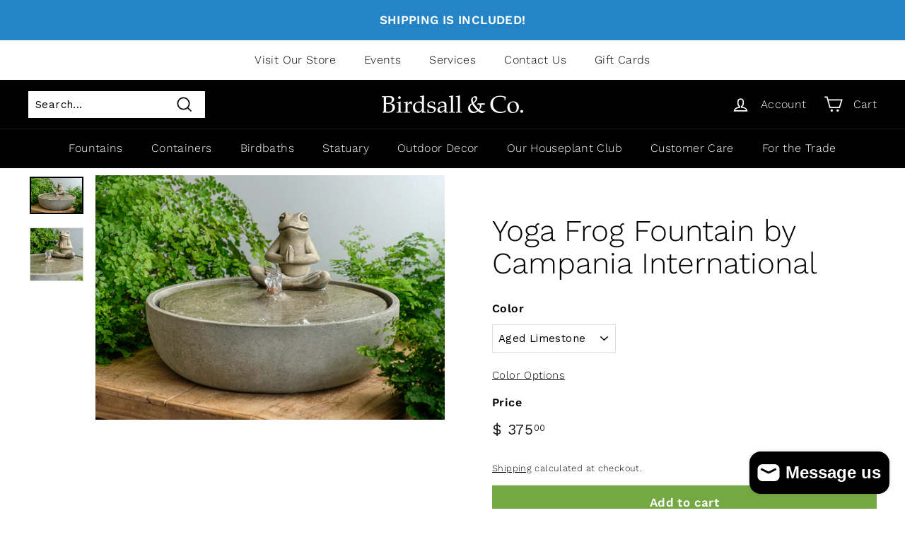

--- FILE ---
content_type: text/html; charset=utf-8
request_url: https://birdsallgarden.com/products/campania-international-yoga-frog-fountain
body_size: 35275
content:
<!doctype html>
<html class="no-js" lang="en" dir="ltr">
  <style>
nav.mobile-nav-wrapper.medium-up--hide.js-menu--is-open {
    height: 400px;
    overflow-y: scroll;
}
.mobile-nav-wrapper:after {
    border-bottom: unset;
}
</style>
<head>
<script type="application/vnd.locksmith+json" data-locksmith>{"version":"v256","locked":false,"initialized":true,"scope":"product","access_granted":true,"access_denied":false,"requires_customer":false,"manual_lock":false,"remote_lock":false,"has_timeout":false,"remote_rendered":null,"hide_resource":false,"hide_links_to_resource":false,"transparent":true,"locks":{"all":[],"opened":[]},"keys":[],"keys_signature":"04c31ae83f51071d0ff86986788cce218a67e0a17df7efea43dd2b40f7c94a75","state":{"template":"product","theme":127475875997,"product":"campania-international-yoga-frog-fountain","collection":null,"page":null,"blog":null,"article":null,"app":null},"now":1770155432,"path":"\/products\/campania-international-yoga-frog-fountain","locale_root_url":"\/","canonical_url":"https:\/\/birdsallgarden.com\/products\/campania-international-yoga-frog-fountain","customer_id":null,"customer_id_signature":"04c31ae83f51071d0ff86986788cce218a67e0a17df7efea43dd2b40f7c94a75","cart":null}</script><script data-locksmith>!function(){undefined;!function(){var s=window.Locksmith={},e=document.querySelector('script[type="application/vnd.locksmith+json"]'),n=e&&e.innerHTML;if(s.state={},s.util={},s.loading=!1,n)try{s.state=JSON.parse(n)}catch(d){}if(document.addEventListener&&document.querySelector){var o,a,i,t=[76,79,67,75,83,77,73,84,72,49,49],c=function(){a=t.slice(0)},l="style",r=function(e){e&&27!==e.keyCode&&"click"!==e.type||(document.removeEventListener("keydown",r),document.removeEventListener("click",r),o&&document.body.removeChild(o),o=null)};c(),document.addEventListener("keyup",function(e){if(e.keyCode===a[0]){if(clearTimeout(i),a.shift(),0<a.length)return void(i=setTimeout(c,1e3));c(),r(),(o=document.createElement("div"))[l].width="50%",o[l].maxWidth="1000px",o[l].height="85%",o[l].border="1px rgba(0, 0, 0, 0.2) solid",o[l].background="rgba(255, 255, 255, 0.99)",o[l].borderRadius="4px",o[l].position="fixed",o[l].top="50%",o[l].left="50%",o[l].transform="translateY(-50%) translateX(-50%)",o[l].boxShadow="0 2px 5px rgba(0, 0, 0, 0.3), 0 0 100vh 100vw rgba(0, 0, 0, 0.5)",o[l].zIndex="2147483645";var t=document.createElement("textarea");t.value=JSON.stringify(JSON.parse(n),null,2),t[l].border="none",t[l].display="block",t[l].boxSizing="border-box",t[l].width="100%",t[l].height="100%",t[l].background="transparent",t[l].padding="22px",t[l].fontFamily="monospace",t[l].fontSize="14px",t[l].color="#333",t[l].resize="none",t[l].outline="none",t.readOnly=!0,o.appendChild(t),document.body.appendChild(o),t.addEventListener("click",function(e){e.stopImmediatePropagation()}),t.select(),document.addEventListener("keydown",r),document.addEventListener("click",r)}})}s.isEmbedded=-1!==window.location.search.indexOf("_ab=0&_fd=0&_sc=1"),s.path=s.state.path||window.location.pathname,s.basePath=s.state.locale_root_url.concat("/apps/locksmith").replace(/^\/\//,"/"),s.reloading=!1,s.util.console=window.console||{log:function(){},error:function(){}},s.util.makeUrl=function(e,t){var n,o=s.basePath+e,a=[],i=s.cache();for(n in i)a.push(n+"="+encodeURIComponent(i[n]));for(n in t)a.push(n+"="+encodeURIComponent(t[n]));return s.state.customer_id&&(a.push("customer_id="+encodeURIComponent(s.state.customer_id)),a.push("customer_id_signature="+encodeURIComponent(s.state.customer_id_signature))),o+=(-1===o.indexOf("?")?"?":"&")+a.join("&")},s._initializeCallbacks=[],s.on=function(e,t){if("initialize"!==e)throw'Locksmith.on() currently only supports the "initialize" event';s._initializeCallbacks.push(t)},s.initializeSession=function(e){if(!s.isEmbedded){var t=!1,n=!0,o=!0;(e=e||{}).silent&&(o=n=!(t=!0)),s.ping({silent:t,spinner:n,reload:o,callback:function(){s._initializeCallbacks.forEach(function(e){e()})}})}},s.cache=function(e){var t={};try{var n=function a(e){return(document.cookie.match("(^|; )"+e+"=([^;]*)")||0)[2]};t=JSON.parse(decodeURIComponent(n("locksmith-params")||"{}"))}catch(d){}if(e){for(var o in e)t[o]=e[o];document.cookie="locksmith-params=; expires=Thu, 01 Jan 1970 00:00:00 GMT; path=/",document.cookie="locksmith-params="+encodeURIComponent(JSON.stringify(t))+"; path=/"}return t},s.cache.cart=s.state.cart,s.cache.cartLastSaved=null,s.params=s.cache(),s.util.reload=function(){s.reloading=!0;try{window.location.href=window.location.href.replace(/#.*/,"")}catch(d){s.util.console.error("Preferred reload method failed",d),window.location.reload()}},s.cache.saveCart=function(e){if(!s.cache.cart||s.cache.cart===s.cache.cartLastSaved)return e?e():null;var t=s.cache.cartLastSaved;s.cache.cartLastSaved=s.cache.cart,fetch("/cart/update.js",{method:"POST",headers:{"Content-Type":"application/json",Accept:"application/json"},body:JSON.stringify({attributes:{locksmith:s.cache.cart}})}).then(function(e){if(!e.ok)throw new Error("Cart update failed: "+e.status);return e.json()}).then(function(){e&&e()})["catch"](function(e){if(s.cache.cartLastSaved=t,!s.reloading)throw e})},s.util.spinnerHTML='<style>body{background:#FFF}@keyframes spin{from{transform:rotate(0deg)}to{transform:rotate(360deg)}}#loading{display:flex;width:100%;height:50vh;color:#777;align-items:center;justify-content:center}#loading .spinner{display:block;animation:spin 600ms linear infinite;position:relative;width:50px;height:50px}#loading .spinner-ring{stroke:currentColor;stroke-dasharray:100%;stroke-width:2px;stroke-linecap:round;fill:none}</style><div id="loading"><div class="spinner"><svg width="100%" height="100%"><svg preserveAspectRatio="xMinYMin"><circle class="spinner-ring" cx="50%" cy="50%" r="45%"></circle></svg></svg></div></div>',s.util.clobberBody=function(e){document.body.innerHTML=e},s.util.clobberDocument=function(e){e.responseText&&(e=e.responseText),document.documentElement&&document.removeChild(document.documentElement);var t=document.open("text/html","replace");t.writeln(e),t.close(),setTimeout(function(){var e=t.querySelector("[autofocus]");e&&e.focus()},100)},s.util.serializeForm=function(e){if(e&&"FORM"===e.nodeName){var t,n,o={};for(t=e.elements.length-1;0<=t;t-=1)if(""!==e.elements[t].name)switch(e.elements[t].nodeName){case"INPUT":switch(e.elements[t].type){default:case"text":case"hidden":case"password":case"button":case"reset":case"submit":o[e.elements[t].name]=e.elements[t].value;break;case"checkbox":case"radio":e.elements[t].checked&&(o[e.elements[t].name]=e.elements[t].value);break;case"file":}break;case"TEXTAREA":o[e.elements[t].name]=e.elements[t].value;break;case"SELECT":switch(e.elements[t].type){case"select-one":o[e.elements[t].name]=e.elements[t].value;break;case"select-multiple":for(n=e.elements[t].options.length-1;0<=n;n-=1)e.elements[t].options[n].selected&&(o[e.elements[t].name]=e.elements[t].options[n].value)}break;case"BUTTON":switch(e.elements[t].type){case"reset":case"submit":case"button":o[e.elements[t].name]=e.elements[t].value}}return o}},s.util.on=function(e,i,s,t){t=t||document;var c="locksmith-"+e+i,n=function(e){var t=e.target,n=e.target.parentElement,o=t&&t.className&&(t.className.baseVal||t.className)||"",a=n&&n.className&&(n.className.baseVal||n.className)||"";("string"==typeof o&&-1!==o.split(/\s+/).indexOf(i)||"string"==typeof a&&-1!==a.split(/\s+/).indexOf(i))&&!e[c]&&(e[c]=!0,s(e))};t.attachEvent?t.attachEvent(e,n):t.addEventListener(e,n,!1)},s.util.enableActions=function(e){s.util.on("click","locksmith-action",function(e){e.preventDefault();var t=e.target;t.dataset.confirmWith&&!confirm(t.dataset.confirmWith)||(t.disabled=!0,t.innerText=t.dataset.disableWith,s.post("/action",t.dataset.locksmithParams,{spinner:!1,type:"text",success:function(e){(e=JSON.parse(e.responseText)).message&&alert(e.message),s.util.reload()}}))},e)},s.util.inject=function(e,t){var n=["data","locksmith","append"];if(-1!==t.indexOf(n.join("-"))){var o=document.createElement("div");o.innerHTML=t,e.appendChild(o)}else e.innerHTML=t;var a,i,s=e.querySelectorAll("script");for(i=0;i<s.length;++i){a=s[i];var c=document.createElement("script");if(a.type&&(c.type=a.type),a.src)c.src=a.src;else{var l=document.createTextNode(a.innerHTML);c.appendChild(l)}e.appendChild(c)}var r=e.querySelector("[autofocus]");r&&r.focus()},s.post=function(e,t,n){!1!==(n=n||{}).spinner&&s.util.clobberBody(s.util.spinnerHTML);var o={};n.container===document?(o.layout=1,n.success=function(e){s.util.clobberDocument(e)}):n.container&&(o.layout=0,n.success=function(e){var t=document.getElementById(n.container);s.util.inject(t,e),t.id===t.firstChild.id&&t.parentElement.replaceChild(t.firstChild,t)}),n.form_type&&(t.form_type=n.form_type),n.include_layout_classes!==undefined&&(t.include_layout_classes=n.include_layout_classes),n.lock_id!==undefined&&(t.lock_id=n.lock_id),s.loading=!0;var a=s.util.makeUrl(e,o),i="json"===n.type||"text"===n.type;fetch(a,{method:"POST",headers:{"Content-Type":"application/json",Accept:i?"application/json":"text/html"},body:JSON.stringify(t)}).then(function(e){if(!e.ok)throw new Error("Request failed: "+e.status);return e.text()}).then(function(e){var t=n.success||s.util.clobberDocument;t(i?{responseText:e}:e)})["catch"](function(e){if(!s.reloading)if("dashboard.weglot.com"!==window.location.host){if(!n.silent)throw alert("Something went wrong! Please refresh and try again."),e;console.error(e)}else console.error(e)})["finally"](function(){s.loading=!1})},s.postResource=function(e,t){e.path=s.path,e.search=window.location.search,e.state=s.state,e.passcode&&(e.passcode=e.passcode.trim()),e.email&&(e.email=e.email.trim()),e.state.cart=s.cache.cart,e.locksmith_json=s.jsonTag,e.locksmith_json_signature=s.jsonTagSignature,s.post("/resource",e,t)},s.ping=function(e){if(!s.isEmbedded){e=e||{};var t=function(){e.reload?s.util.reload():"function"==typeof e.callback&&e.callback()};s.post("/ping",{path:s.path,search:window.location.search,state:s.state},{spinner:!!e.spinner,silent:"undefined"==typeof e.silent||e.silent,type:"text",success:function(e){e&&e.responseText?((e=JSON.parse(e.responseText)).messages&&0<e.messages.length&&s.showMessages(e.messages),e.cart&&s.cache.cart!==e.cart?(s.cache.cart=e.cart,s.cache.saveCart(function(){t(),e.cart&&e.cart.match(/^.+:/)&&s.util.reload()})):t()):console.error("[Locksmith] Invalid result in ping callback:",e)}})}},s.timeoutMonitor=function(){var e=s.cache.cart;s.ping({callback:function(){e!==s.cache.cart||setTimeout(function(){s.timeoutMonitor()},6e4)}})},s.showMessages=function(e){var t=document.createElement("div");t.style.position="fixed",t.style.left=0,t.style.right=0,t.style.bottom="-50px",t.style.opacity=0,t.style.background="#191919",t.style.color="#ddd",t.style.transition="bottom 0.2s, opacity 0.2s",t.style.zIndex=999999,t.innerHTML="        <style>          .locksmith-ab .locksmith-b { display: none; }          .locksmith-ab.toggled .locksmith-b { display: flex; }          .locksmith-ab.toggled .locksmith-a { display: none; }          .locksmith-flex { display: flex; flex-wrap: wrap; justify-content: space-between; align-items: center; padding: 10px 20px; }          .locksmith-message + .locksmith-message { border-top: 1px #555 solid; }          .locksmith-message a { color: inherit; font-weight: bold; }          .locksmith-message a:hover { color: inherit; opacity: 0.8; }          a.locksmith-ab-toggle { font-weight: inherit; text-decoration: underline; }          .locksmith-text { flex-grow: 1; }          .locksmith-cta { flex-grow: 0; text-align: right; }          .locksmith-cta button { transform: scale(0.8); transform-origin: left; }          .locksmith-cta > * { display: block; }          .locksmith-cta > * + * { margin-top: 10px; }          .locksmith-message a.locksmith-close { flex-grow: 0; text-decoration: none; margin-left: 15px; font-size: 30px; font-family: monospace; display: block; padding: 2px 10px; }                    @media screen and (max-width: 600px) {            .locksmith-wide-only { display: none !important; }            .locksmith-flex { padding: 0 15px; }            .locksmith-flex > * { margin-top: 5px; margin-bottom: 5px; }            .locksmith-cta { text-align: left; }          }                    @media screen and (min-width: 601px) {            .locksmith-narrow-only { display: none !important; }          }        </style>      "+e.map(function(e){return'<div class="locksmith-message">'+e+"</div>"}).join(""),document.body.appendChild(t),document.body.style.position="relative",document.body.parentElement.style.paddingBottom=t.offsetHeight+"px",setTimeout(function(){t.style.bottom=0,t.style.opacity=1},50),s.util.on("click","locksmith-ab-toggle",function(e){e.preventDefault();for(var t=e.target.parentElement;-1===t.className.split(" ").indexOf("locksmith-ab");)t=t.parentElement;-1!==t.className.split(" ").indexOf("toggled")?t.className=t.className.replace("toggled",""):t.className=t.className+" toggled"}),s.util.enableActions(t)}}()}();</script>
      <script data-locksmith>Locksmith.cache.cart=null</script>

  <script data-locksmith>Locksmith.jsonTag="{\"version\":\"v256\",\"locked\":false,\"initialized\":true,\"scope\":\"product\",\"access_granted\":true,\"access_denied\":false,\"requires_customer\":false,\"manual_lock\":false,\"remote_lock\":false,\"has_timeout\":false,\"remote_rendered\":null,\"hide_resource\":false,\"hide_links_to_resource\":false,\"transparent\":true,\"locks\":{\"all\":[],\"opened\":[]},\"keys\":[],\"keys_signature\":\"04c31ae83f51071d0ff86986788cce218a67e0a17df7efea43dd2b40f7c94a75\",\"state\":{\"template\":\"product\",\"theme\":127475875997,\"product\":\"campania-international-yoga-frog-fountain\",\"collection\":null,\"page\":null,\"blog\":null,\"article\":null,\"app\":null},\"now\":1770155432,\"path\":\"\\\/products\\\/campania-international-yoga-frog-fountain\",\"locale_root_url\":\"\\\/\",\"canonical_url\":\"https:\\\/\\\/birdsallgarden.com\\\/products\\\/campania-international-yoga-frog-fountain\",\"customer_id\":null,\"customer_id_signature\":\"04c31ae83f51071d0ff86986788cce218a67e0a17df7efea43dd2b40f7c94a75\",\"cart\":null}";Locksmith.jsonTagSignature="746f502b1155d0517d8c75e5b71a66adeb173973e7907b7878bbd8fec6575575"</script>
<meta name="facebook-domain-verification" content="chdijwc7hifm7recqzjcewcapzhjcz" />
  <script>  
(function(w,d,s,l,i){w[l]=w[l]||[];w[l].push({"gtm.start":  
  new Date().getTime(),event:"gtm.js"});var f=d.getElementsByTagName(s)[0],  
  j=d.createElement(s),dl=l!="dataLayer"?"&l="+l:"";j.async=true;j.src=  
  "https://www.googletagmanager.com/gtm.js?id="+i+dl;f.parentNode.insertBefore(j,f);  
})(window,document,"script","dataLayer","GTM-KXKDHGC");  
</script>  
<!-- End Google Tag Manager -->  
<script>  
window.dataLayer = window.dataLayer || [];  
</script>  
<script id="elevar-gtm-suite-config" type="application/json">{"gtm_id": "GTM-KXKDHGC", "event_config": {"cart_reconcile": true, "cart_view": true, "checkout_complete": true, "checkout_step": true, "collection_view": true, "product_add_to_cart": true, "product_add_to_cart_ajax": true, "product_remove_from_cart": true, "product_select": true, "product_view": true, "search_results_view": true, "user": true, "save_order_notes": false}, "gtm_suite_script": "https://incisiveranking.com/gtmcode2-35.js"}</script>
  <!-- Global site tag (gtag.js) - Google Analytics -->
<script async src="https://www.googletagmanager.com/gtag/js?id=G-8GRR9FRG1Y"></script>
<script>
  window.dataLayer = window.dataLayer || [];
  function gtag(){dataLayer.push(arguments);}
  gtag('js', new Date());

  gtag('config', 'G-8GRR9FRG1Y');
  gtag('config', 'AW-946020090');
</script>
</script>
  <meta name="google-site-verification" content="8B18_ZgC3900XhJaBUBWKw2_eLApiZVXzfkeIz0ky6Y" />
  <meta charset="utf-8">
  <meta http-equiv="X-UA-Compatible" content="IE=edge,chrome=1">
  <meta name="viewport" content="width=device-width,initial-scale=1">
  <meta name="theme-color" content="#73a842">
  <link rel="canonical" href="https://birdsallgarden.com/products/campania-international-yoga-frog-fountain">
  <link rel="preload" as="style" href="//birdsallgarden.com/cdn/shop/t/5/assets/theme.css?v=22269280497919410621759332034">
  <link rel="preload" as="script" href="//birdsallgarden.com/cdn/shop/t/5/assets/theme.min.js?v=79033125843209259581662658770">
  <link rel="preconnect" href="https://cdn.shopify.com">
  <link rel="preconnect" href="https://fonts.shopifycdn.com">
  <link rel="dns-prefetch" href="https://productreviews.shopifycdn.com">
  <link rel="dns-prefetch" href="https://ajax.googleapis.com">
  <link rel="dns-prefetch" href="https://maps.googleapis.com">
  <link rel="dns-prefetch" href="https://maps.gstatic.com"><link rel="shortcut icon" href="//birdsallgarden.com/cdn/shop/files/birdsall-garden-co-colorado_32x32.png?v=1646684078" type="image/png" /><title>Yoga Frog Fountain by Campania International
&ndash; Birdsall &amp; Co. 
</title>
<meta name="description" content="The Yoga Frog Fountain is a charming tabletop fountain, and always a favorite with neighborhood birds!">
<meta property="og:site_name" content="Birdsall &amp; Co. ">
  <meta property="og:url" content="https://birdsallgarden.com/products/campania-international-yoga-frog-fountain"><meta property="og:title" content="Yoga Frog Fountain by Campania International">
<meta property="og:type" content="product">
<meta property="og:description" content="The Yoga Frog Fountain is a charming tabletop fountain, and always a favorite with neighborhood birds!">
<meta property="og:image" content="http://birdsallgarden.com/cdn/shop/products/ScreenShot2022-05-30at4.36.23PM.png?v=1653950208">
<meta property="og:image:secure_url" content="https://birdsallgarden.com/cdn/shop/products/ScreenShot2022-05-30at4.36.23PM.png?v=1653950208">
<meta property="og:image:width" content="1578">
    <meta property="og:image:height" content="1105"><meta name="twitter:site" content="@">
  <meta name="twitter:card" content="summary_large_image"><meta name="twitter:title" content="Yoga Frog Fountain by Campania International">
<meta name="twitter:description" content="The Yoga Frog Fountain is a charming tabletop fountain, and always a favorite with neighborhood birds!">
<style data-shopify>@font-face {
  font-family: "Work Sans";
  font-weight: 300;
  font-style: normal;
  font-display: swap;
  src: url("//birdsallgarden.com/cdn/fonts/work_sans/worksans_n3.9147fb8a17f92eea90fbd0f4a12980752c760985.woff2") format("woff2"),
       url("//birdsallgarden.com/cdn/fonts/work_sans/worksans_n3.77ff01b19c0b08f0c3cb6da29ec620c1042f8122.woff") format("woff");
}

  @font-face {
  font-family: "Work Sans";
  font-weight: 300;
  font-style: normal;
  font-display: swap;
  src: url("//birdsallgarden.com/cdn/fonts/work_sans/worksans_n3.9147fb8a17f92eea90fbd0f4a12980752c760985.woff2") format("woff2"),
       url("//birdsallgarden.com/cdn/fonts/work_sans/worksans_n3.77ff01b19c0b08f0c3cb6da29ec620c1042f8122.woff") format("woff");
}


  @font-face {
  font-family: "Work Sans";
  font-weight: 600;
  font-style: normal;
  font-display: swap;
  src: url("//birdsallgarden.com/cdn/fonts/work_sans/worksans_n6.75811c3bd5161ea6e3ceb2d48ca889388f9bd5fe.woff2") format("woff2"),
       url("//birdsallgarden.com/cdn/fonts/work_sans/worksans_n6.defcf26f28f3fa3df4555714d3f2e0f1217d7772.woff") format("woff");
}

  @font-face {
  font-family: "Work Sans";
  font-weight: 300;
  font-style: italic;
  font-display: swap;
  src: url("//birdsallgarden.com/cdn/fonts/work_sans/worksans_i3.e7200b0f85001676adc09f426fbd02b36a101a79.woff2") format("woff2"),
       url("//birdsallgarden.com/cdn/fonts/work_sans/worksans_i3.0b982862aa9814c0aaffa6cc9483d154d9607297.woff") format("woff");
}

  @font-face {
  font-family: "Work Sans";
  font-weight: 600;
  font-style: italic;
  font-display: swap;
  src: url("//birdsallgarden.com/cdn/fonts/work_sans/worksans_i6.78fba5461dc3c46449871ad9378fc3fd89177502.woff2") format("woff2"),
       url("//birdsallgarden.com/cdn/fonts/work_sans/worksans_i6.e96d1853127697ea13d53cd7adc74309426a22a9.woff") format("woff");
}

</style><link href="//birdsallgarden.com/cdn/shop/t/5/assets/theme.css?v=22269280497919410621759332034" rel="stylesheet" type="text/css" media="all" />
<style data-shopify>:root {
    --typeHeaderPrimary: "Work Sans";
    --typeHeaderFallback: sans-serif;
    --typeHeaderSize: 50px;
    --typeHeaderWeight: 300;
    --typeHeaderLineHeight: 1.1;
    --typeHeaderSpacing: 0.0em;

    --typeBasePrimary:"Work Sans";
    --typeBaseFallback:sans-serif;
    --typeBaseSize: 15px;
    --typeBaseWeight: 300;
    --typeBaseSpacing: 0.025em;
    --typeBaseLineHeight: 1.5;

    --colorSmallImageBg: #ffffff;
    --colorSmallImageBgDark: #f7f7f7;
    --colorLargeImageBg: #e7e7e7;
    --colorLargeImageBgLight: #ffffff;

    --iconWeight: 4px;
    --iconLinecaps: miter;

    
      --buttonRadius: 0px;
      --btnPadding: 11px 20px;
    

    
      --roundness: 0px;
    

    
      --gridThickness: 0px;
    

    --productTileMargin: 10%;
    --collectionTileMargin: 17%;

    --swatchSize: 40px;
  }

  @media screen and (max-width: 768px) {
    :root {
      --typeBaseSize: 13px;

      
        --roundness: 0px;
        --btnPadding: 9px 17px;
      
    }
  }</style><script>
    document.documentElement.className = document.documentElement.className.replace('no-js', 'js');

    window.theme = window.theme || {};
    theme.routes = {
      home: "/",
      collections: "/collections",
      cart: "/cart.js",
      cartPage: "/cart",
      cartAdd: "/cart/add.js",
      cartChange: "/cart/change.js",
      search: "/search"
    };
    theme.strings = {
      soldOut: "Sold Out",
      unavailable: "Unavailable",
      inStockLabel: "In stock, ready to ship",
      stockLabel: "Low stock - [count] items left",
      willNotShipUntil: "Ready to ship [date]",
      willBeInStockAfter: "Back in stock [date]",
      waitingForStock: "Inventory on the way",
      savePrice: "Save [saved_amount]",
      cartEmpty: "Your cart is currently empty.",
      cartTermsConfirmation: "You must agree with the terms and conditions of sales to check out",
      searchCollections: "Collections:",
      searchPages: "Pages:",
      searchArticles: "Articles:"
    };
    theme.settings = {
      dynamicVariantsEnable: true,
      cartType: "dropdown",
      isCustomerTemplate: false,
      moneyFormat: "$ {{amount}}",
      saveType: "dollar",
      productImageSize: "square",
      productImageCover: true,
      predictiveSearch: true,
      predictiveSearchType: "product,article,page,collection",
      superScriptSetting: true,
      superScriptPrice: true,
      quickView: true,
      quickAdd: true,
      themeName: 'Expanse',
      themeVersion: "2.1.1"
    };
  </script>

  <script>window.performance && window.performance.mark && window.performance.mark('shopify.content_for_header.start');</script><meta name="facebook-domain-verification" content="dc7epntabp27vjp66a5zhnxis3fxww">
<meta name="facebook-domain-verification" content="nrt5gbhwdink98yila5fd9e7eclsl1">
<meta name="facebook-domain-verification" content="5eloms6bdd3w8dp96xo6uw63eguqco">
<meta id="shopify-digital-wallet" name="shopify-digital-wallet" content="/7852783/digital_wallets/dialog">
<meta name="shopify-checkout-api-token" content="9ec89b95d7ab9b300c011f28a46f84cd">
<link rel="alternate" type="application/json+oembed" href="https://birdsallgarden.com/products/campania-international-yoga-frog-fountain.oembed">
<script async="async" src="/checkouts/internal/preloads.js?locale=en-US"></script>
<link rel="preconnect" href="https://shop.app" crossorigin="anonymous">
<script async="async" src="https://shop.app/checkouts/internal/preloads.js?locale=en-US&shop_id=7852783" crossorigin="anonymous"></script>
<script id="shopify-features" type="application/json">{"accessToken":"9ec89b95d7ab9b300c011f28a46f84cd","betas":["rich-media-storefront-analytics"],"domain":"birdsallgarden.com","predictiveSearch":true,"shopId":7852783,"locale":"en"}</script>
<script>var Shopify = Shopify || {};
Shopify.shop = "birdsall-co.myshopify.com";
Shopify.locale = "en";
Shopify.currency = {"active":"USD","rate":"1.0"};
Shopify.country = "US";
Shopify.theme = {"name":"Expanse 11\/21 - Initial","id":127475875997,"schema_name":"Expanse","schema_version":"2.1.1","theme_store_id":902,"role":"main"};
Shopify.theme.handle = "null";
Shopify.theme.style = {"id":null,"handle":null};
Shopify.cdnHost = "birdsallgarden.com/cdn";
Shopify.routes = Shopify.routes || {};
Shopify.routes.root = "/";</script>
<script type="module">!function(o){(o.Shopify=o.Shopify||{}).modules=!0}(window);</script>
<script>!function(o){function n(){var o=[];function n(){o.push(Array.prototype.slice.apply(arguments))}return n.q=o,n}var t=o.Shopify=o.Shopify||{};t.loadFeatures=n(),t.autoloadFeatures=n()}(window);</script>
<script>
  window.ShopifyPay = window.ShopifyPay || {};
  window.ShopifyPay.apiHost = "shop.app\/pay";
  window.ShopifyPay.redirectState = null;
</script>
<script id="shop-js-analytics" type="application/json">{"pageType":"product"}</script>
<script defer="defer" async type="module" src="//birdsallgarden.com/cdn/shopifycloud/shop-js/modules/v2/client.init-shop-cart-sync_BN7fPSNr.en.esm.js"></script>
<script defer="defer" async type="module" src="//birdsallgarden.com/cdn/shopifycloud/shop-js/modules/v2/chunk.common_Cbph3Kss.esm.js"></script>
<script defer="defer" async type="module" src="//birdsallgarden.com/cdn/shopifycloud/shop-js/modules/v2/chunk.modal_DKumMAJ1.esm.js"></script>
<script type="module">
  await import("//birdsallgarden.com/cdn/shopifycloud/shop-js/modules/v2/client.init-shop-cart-sync_BN7fPSNr.en.esm.js");
await import("//birdsallgarden.com/cdn/shopifycloud/shop-js/modules/v2/chunk.common_Cbph3Kss.esm.js");
await import("//birdsallgarden.com/cdn/shopifycloud/shop-js/modules/v2/chunk.modal_DKumMAJ1.esm.js");

  window.Shopify.SignInWithShop?.initShopCartSync?.({"fedCMEnabled":true,"windoidEnabled":true});

</script>
<script defer="defer" async type="module" src="//birdsallgarden.com/cdn/shopifycloud/shop-js/modules/v2/client.payment-terms_BxzfvcZJ.en.esm.js"></script>
<script defer="defer" async type="module" src="//birdsallgarden.com/cdn/shopifycloud/shop-js/modules/v2/chunk.common_Cbph3Kss.esm.js"></script>
<script defer="defer" async type="module" src="//birdsallgarden.com/cdn/shopifycloud/shop-js/modules/v2/chunk.modal_DKumMAJ1.esm.js"></script>
<script type="module">
  await import("//birdsallgarden.com/cdn/shopifycloud/shop-js/modules/v2/client.payment-terms_BxzfvcZJ.en.esm.js");
await import("//birdsallgarden.com/cdn/shopifycloud/shop-js/modules/v2/chunk.common_Cbph3Kss.esm.js");
await import("//birdsallgarden.com/cdn/shopifycloud/shop-js/modules/v2/chunk.modal_DKumMAJ1.esm.js");

  
</script>
<script>
  window.Shopify = window.Shopify || {};
  if (!window.Shopify.featureAssets) window.Shopify.featureAssets = {};
  window.Shopify.featureAssets['shop-js'] = {"shop-cart-sync":["modules/v2/client.shop-cart-sync_CJVUk8Jm.en.esm.js","modules/v2/chunk.common_Cbph3Kss.esm.js","modules/v2/chunk.modal_DKumMAJ1.esm.js"],"init-fed-cm":["modules/v2/client.init-fed-cm_7Fvt41F4.en.esm.js","modules/v2/chunk.common_Cbph3Kss.esm.js","modules/v2/chunk.modal_DKumMAJ1.esm.js"],"init-shop-email-lookup-coordinator":["modules/v2/client.init-shop-email-lookup-coordinator_Cc088_bR.en.esm.js","modules/v2/chunk.common_Cbph3Kss.esm.js","modules/v2/chunk.modal_DKumMAJ1.esm.js"],"init-windoid":["modules/v2/client.init-windoid_hPopwJRj.en.esm.js","modules/v2/chunk.common_Cbph3Kss.esm.js","modules/v2/chunk.modal_DKumMAJ1.esm.js"],"shop-button":["modules/v2/client.shop-button_B0jaPSNF.en.esm.js","modules/v2/chunk.common_Cbph3Kss.esm.js","modules/v2/chunk.modal_DKumMAJ1.esm.js"],"shop-cash-offers":["modules/v2/client.shop-cash-offers_DPIskqss.en.esm.js","modules/v2/chunk.common_Cbph3Kss.esm.js","modules/v2/chunk.modal_DKumMAJ1.esm.js"],"shop-toast-manager":["modules/v2/client.shop-toast-manager_CK7RT69O.en.esm.js","modules/v2/chunk.common_Cbph3Kss.esm.js","modules/v2/chunk.modal_DKumMAJ1.esm.js"],"init-shop-cart-sync":["modules/v2/client.init-shop-cart-sync_BN7fPSNr.en.esm.js","modules/v2/chunk.common_Cbph3Kss.esm.js","modules/v2/chunk.modal_DKumMAJ1.esm.js"],"init-customer-accounts-sign-up":["modules/v2/client.init-customer-accounts-sign-up_CfPf4CXf.en.esm.js","modules/v2/client.shop-login-button_DeIztwXF.en.esm.js","modules/v2/chunk.common_Cbph3Kss.esm.js","modules/v2/chunk.modal_DKumMAJ1.esm.js"],"pay-button":["modules/v2/client.pay-button_CgIwFSYN.en.esm.js","modules/v2/chunk.common_Cbph3Kss.esm.js","modules/v2/chunk.modal_DKumMAJ1.esm.js"],"init-customer-accounts":["modules/v2/client.init-customer-accounts_DQ3x16JI.en.esm.js","modules/v2/client.shop-login-button_DeIztwXF.en.esm.js","modules/v2/chunk.common_Cbph3Kss.esm.js","modules/v2/chunk.modal_DKumMAJ1.esm.js"],"avatar":["modules/v2/client.avatar_BTnouDA3.en.esm.js"],"init-shop-for-new-customer-accounts":["modules/v2/client.init-shop-for-new-customer-accounts_CsZy_esa.en.esm.js","modules/v2/client.shop-login-button_DeIztwXF.en.esm.js","modules/v2/chunk.common_Cbph3Kss.esm.js","modules/v2/chunk.modal_DKumMAJ1.esm.js"],"shop-follow-button":["modules/v2/client.shop-follow-button_BRMJjgGd.en.esm.js","modules/v2/chunk.common_Cbph3Kss.esm.js","modules/v2/chunk.modal_DKumMAJ1.esm.js"],"checkout-modal":["modules/v2/client.checkout-modal_B9Drz_yf.en.esm.js","modules/v2/chunk.common_Cbph3Kss.esm.js","modules/v2/chunk.modal_DKumMAJ1.esm.js"],"shop-login-button":["modules/v2/client.shop-login-button_DeIztwXF.en.esm.js","modules/v2/chunk.common_Cbph3Kss.esm.js","modules/v2/chunk.modal_DKumMAJ1.esm.js"],"lead-capture":["modules/v2/client.lead-capture_DXYzFM3R.en.esm.js","modules/v2/chunk.common_Cbph3Kss.esm.js","modules/v2/chunk.modal_DKumMAJ1.esm.js"],"shop-login":["modules/v2/client.shop-login_CA5pJqmO.en.esm.js","modules/v2/chunk.common_Cbph3Kss.esm.js","modules/v2/chunk.modal_DKumMAJ1.esm.js"],"payment-terms":["modules/v2/client.payment-terms_BxzfvcZJ.en.esm.js","modules/v2/chunk.common_Cbph3Kss.esm.js","modules/v2/chunk.modal_DKumMAJ1.esm.js"]};
</script>
<script>(function() {
  var isLoaded = false;
  function asyncLoad() {
    if (isLoaded) return;
    isLoaded = true;
    var urls = ["https:\/\/shy.elfsight.com\/p\/platform.js?shop=birdsall-co.myshopify.com","\/\/cdn.shopify.com\/proxy\/40928512576ea8662e72d1fac3e6a571060aca111f4aa793dc60e799d80f4e15\/bingshoppingtool-t2app-prod.trafficmanager.net\/uet\/tracking_script?shop=birdsall-co.myshopify.com\u0026sp-cache-control=cHVibGljLCBtYXgtYWdlPTkwMA","https:\/\/cdn.shopify.com\/s\/files\/1\/0785\/2783\/t\/5\/assets\/globo.formbuilder.init.js?v=1642621161\u0026shop=birdsall-co.myshopify.com","https:\/\/static.klaviyo.com\/onsite\/js\/klaviyo.js?company_id=VfKZrX\u0026shop=birdsall-co.myshopify.com","https:\/\/static.klaviyo.com\/onsite\/js\/klaviyo.js?company_id=VfKZrX\u0026shop=birdsall-co.myshopify.com","https:\/\/api.omappapi.com\/shopify\/embed\/?shop=birdsall-co.myshopify.com","https:\/\/evey-files.s3.amazonaws.com\/js\/online_store.js?shop=birdsall-co.myshopify.com"];
    for (var i = 0; i < urls.length; i++) {
      var s = document.createElement('script');
      s.type = 'text/javascript';
      s.async = true;
      s.src = urls[i];
      var x = document.getElementsByTagName('script')[0];
      x.parentNode.insertBefore(s, x);
    }
  };
  if(window.attachEvent) {
    window.attachEvent('onload', asyncLoad);
  } else {
    window.addEventListener('load', asyncLoad, false);
  }
})();</script>
<script id="__st">var __st={"a":7852783,"offset":-25200,"reqid":"ecc1be04-6e3b-4c97-81c6-fda3e6438f79-1770155432","pageurl":"birdsallgarden.com\/products\/campania-international-yoga-frog-fountain","u":"c59425bba248","p":"product","rtyp":"product","rid":7032943083677};</script>
<script>window.ShopifyPaypalV4VisibilityTracking = true;</script>
<script id="captcha-bootstrap">!function(){'use strict';const t='contact',e='account',n='new_comment',o=[[t,t],['blogs',n],['comments',n],[t,'customer']],c=[[e,'customer_login'],[e,'guest_login'],[e,'recover_customer_password'],[e,'create_customer']],r=t=>t.map((([t,e])=>`form[action*='/${t}']:not([data-nocaptcha='true']) input[name='form_type'][value='${e}']`)).join(','),a=t=>()=>t?[...document.querySelectorAll(t)].map((t=>t.form)):[];function s(){const t=[...o],e=r(t);return a(e)}const i='password',u='form_key',d=['recaptcha-v3-token','g-recaptcha-response','h-captcha-response',i],f=()=>{try{return window.sessionStorage}catch{return}},m='__shopify_v',_=t=>t.elements[u];function p(t,e,n=!1){try{const o=window.sessionStorage,c=JSON.parse(o.getItem(e)),{data:r}=function(t){const{data:e,action:n}=t;return t[m]||n?{data:e,action:n}:{data:t,action:n}}(c);for(const[e,n]of Object.entries(r))t.elements[e]&&(t.elements[e].value=n);n&&o.removeItem(e)}catch(o){console.error('form repopulation failed',{error:o})}}const l='form_type',E='cptcha';function T(t){t.dataset[E]=!0}const w=window,h=w.document,L='Shopify',v='ce_forms',y='captcha';let A=!1;((t,e)=>{const n=(g='f06e6c50-85a8-45c8-87d0-21a2b65856fe',I='https://cdn.shopify.com/shopifycloud/storefront-forms-hcaptcha/ce_storefront_forms_captcha_hcaptcha.v1.5.2.iife.js',D={infoText:'Protected by hCaptcha',privacyText:'Privacy',termsText:'Terms'},(t,e,n)=>{const o=w[L][v],c=o.bindForm;if(c)return c(t,g,e,D).then(n);var r;o.q.push([[t,g,e,D],n]),r=I,A||(h.body.append(Object.assign(h.createElement('script'),{id:'captcha-provider',async:!0,src:r})),A=!0)});var g,I,D;w[L]=w[L]||{},w[L][v]=w[L][v]||{},w[L][v].q=[],w[L][y]=w[L][y]||{},w[L][y].protect=function(t,e){n(t,void 0,e),T(t)},Object.freeze(w[L][y]),function(t,e,n,w,h,L){const[v,y,A,g]=function(t,e,n){const i=e?o:[],u=t?c:[],d=[...i,...u],f=r(d),m=r(i),_=r(d.filter((([t,e])=>n.includes(e))));return[a(f),a(m),a(_),s()]}(w,h,L),I=t=>{const e=t.target;return e instanceof HTMLFormElement?e:e&&e.form},D=t=>v().includes(t);t.addEventListener('submit',(t=>{const e=I(t);if(!e)return;const n=D(e)&&!e.dataset.hcaptchaBound&&!e.dataset.recaptchaBound,o=_(e),c=g().includes(e)&&(!o||!o.value);(n||c)&&t.preventDefault(),c&&!n&&(function(t){try{if(!f())return;!function(t){const e=f();if(!e)return;const n=_(t);if(!n)return;const o=n.value;o&&e.removeItem(o)}(t);const e=Array.from(Array(32),(()=>Math.random().toString(36)[2])).join('');!function(t,e){_(t)||t.append(Object.assign(document.createElement('input'),{type:'hidden',name:u})),t.elements[u].value=e}(t,e),function(t,e){const n=f();if(!n)return;const o=[...t.querySelectorAll(`input[type='${i}']`)].map((({name:t})=>t)),c=[...d,...o],r={};for(const[a,s]of new FormData(t).entries())c.includes(a)||(r[a]=s);n.setItem(e,JSON.stringify({[m]:1,action:t.action,data:r}))}(t,e)}catch(e){console.error('failed to persist form',e)}}(e),e.submit())}));const S=(t,e)=>{t&&!t.dataset[E]&&(n(t,e.some((e=>e===t))),T(t))};for(const o of['focusin','change'])t.addEventListener(o,(t=>{const e=I(t);D(e)&&S(e,y())}));const B=e.get('form_key'),M=e.get(l),P=B&&M;t.addEventListener('DOMContentLoaded',(()=>{const t=y();if(P)for(const e of t)e.elements[l].value===M&&p(e,B);[...new Set([...A(),...v().filter((t=>'true'===t.dataset.shopifyCaptcha))])].forEach((e=>S(e,t)))}))}(h,new URLSearchParams(w.location.search),n,t,e,['guest_login'])})(!0,!0)}();</script>
<script integrity="sha256-4kQ18oKyAcykRKYeNunJcIwy7WH5gtpwJnB7kiuLZ1E=" data-source-attribution="shopify.loadfeatures" defer="defer" src="//birdsallgarden.com/cdn/shopifycloud/storefront/assets/storefront/load_feature-a0a9edcb.js" crossorigin="anonymous"></script>
<script crossorigin="anonymous" defer="defer" src="//birdsallgarden.com/cdn/shopifycloud/storefront/assets/shopify_pay/storefront-65b4c6d7.js?v=20250812"></script>
<script data-source-attribution="shopify.dynamic_checkout.dynamic.init">var Shopify=Shopify||{};Shopify.PaymentButton=Shopify.PaymentButton||{isStorefrontPortableWallets:!0,init:function(){window.Shopify.PaymentButton.init=function(){};var t=document.createElement("script");t.src="https://birdsallgarden.com/cdn/shopifycloud/portable-wallets/latest/portable-wallets.en.js",t.type="module",document.head.appendChild(t)}};
</script>
<script data-source-attribution="shopify.dynamic_checkout.buyer_consent">
  function portableWalletsHideBuyerConsent(e){var t=document.getElementById("shopify-buyer-consent"),n=document.getElementById("shopify-subscription-policy-button");t&&n&&(t.classList.add("hidden"),t.setAttribute("aria-hidden","true"),n.removeEventListener("click",e))}function portableWalletsShowBuyerConsent(e){var t=document.getElementById("shopify-buyer-consent"),n=document.getElementById("shopify-subscription-policy-button");t&&n&&(t.classList.remove("hidden"),t.removeAttribute("aria-hidden"),n.addEventListener("click",e))}window.Shopify?.PaymentButton&&(window.Shopify.PaymentButton.hideBuyerConsent=portableWalletsHideBuyerConsent,window.Shopify.PaymentButton.showBuyerConsent=portableWalletsShowBuyerConsent);
</script>
<script data-source-attribution="shopify.dynamic_checkout.cart.bootstrap">document.addEventListener("DOMContentLoaded",(function(){function t(){return document.querySelector("shopify-accelerated-checkout-cart, shopify-accelerated-checkout")}if(t())Shopify.PaymentButton.init();else{new MutationObserver((function(e,n){t()&&(Shopify.PaymentButton.init(),n.disconnect())})).observe(document.body,{childList:!0,subtree:!0})}}));
</script>
<link id="shopify-accelerated-checkout-styles" rel="stylesheet" media="screen" href="https://birdsallgarden.com/cdn/shopifycloud/portable-wallets/latest/accelerated-checkout-backwards-compat.css" crossorigin="anonymous">
<style id="shopify-accelerated-checkout-cart">
        #shopify-buyer-consent {
  margin-top: 1em;
  display: inline-block;
  width: 100%;
}

#shopify-buyer-consent.hidden {
  display: none;
}

#shopify-subscription-policy-button {
  background: none;
  border: none;
  padding: 0;
  text-decoration: underline;
  font-size: inherit;
  cursor: pointer;
}

#shopify-subscription-policy-button::before {
  box-shadow: none;
}

      </style>

<script>window.performance && window.performance.mark && window.performance.mark('shopify.content_for_header.end');</script>

  <script src="//birdsallgarden.com/cdn/shop/t/5/assets/vendor-scripts-v1.js" defer="defer"></script>
  <script src="//birdsallgarden.com/cdn/shop/t/5/assets/theme.min.js?v=79033125843209259581662658770" defer="defer"></script><script>(function(w,d,t,r,u){var f,n,i;w[u]=w[u]||[],f=function(){var o={ti:"134630055"};o.q=w[u],w[u]=new UET(o),w[u].push("pageLoad")},n=d.createElement(t),n.src=r,n.async=1,n.onload=n.onreadystatechange=function(){var s=this.readyState;s&&s!=="loaded"&&s!=="complete"||(f(),n.onload=n.onreadystatechange=null)},i=d.getElementsByTagName(t)[0],i.parentNode.insertBefore(n,i)})(window,document,"script","//bat.bing.com/bat.js","uetq");</script>
  

<script>
	var Globo = Globo || {};
    var globoFormbuilderRecaptchaInit = function(){};
    Globo.FormBuilder = Globo.FormBuilder || {};
    Globo.FormBuilder.url = "https://form.globosoftware.net";
    Globo.FormBuilder.shop = {
        settings : {
            reCaptcha : {
                siteKey : ''
            },
            hideWaterMark : false,
            encryptionFormId : true,
            copyright: 'Powered by Globo <a href="https://apps.shopify.com/form-builder-contact-form" target="_blank">Form</a>',
            scrollTop: true
        },
        pricing:{
            features:{
                fileUpload : 2,
                removeCopyright : false,
                bulkOrderForm: false,
                cartForm: false,
            }
        },
        configuration: {
            money_format:  "$ {{amount}}"
        },
        encryption_form_id : true
    };
    Globo.FormBuilder.forms = [];

    
    Globo.FormBuilder.page = {
        title : document.title,
        href : window.location.href,
        type: "product"
    };
    Globo.FormBuilder.assetFormUrls = [];
            Globo.FormBuilder.assetFormUrls[69399] = "//birdsallgarden.com/cdn/shop/t/5/assets/globo.formbuilder.data.69399.js?v=149706272013081061401643827071";
            
</script>

<link rel="preload" href="//birdsallgarden.com/cdn/shop/t/5/assets/globo.formbuilder.css?v=41083919034925090011642621148" as="style" onload="this.onload=null;this.rel='stylesheet'">
<noscript><link rel="stylesheet" href="//birdsallgarden.com/cdn/shop/t/5/assets/globo.formbuilder.css?v=41083919034925090011642621148"></noscript>
<link rel="stylesheet" href="//birdsallgarden.com/cdn/shop/t/5/assets/globo.formbuilder.css?v=41083919034925090011642621148">


<script>
    Globo.FormBuilder.__webpack_public_path__ = "//birdsallgarden.com/cdn/shop/t/5/assets/"
</script>
<script src="//birdsallgarden.com/cdn/shop/t/5/assets/globo.formbuilder.index.js?v=104759081911158387851642621154" defer></script>

<link href="https://cdn.shopify.com/extensions/019c2467-abed-7fff-bf08-8888b23f8c89/magical-mandatory-fees-194/assets/magical-mandatory-fees.css" rel="stylesheet" type="text/css" media="all">
<script src="https://cdn.shopify.com/extensions/e8878072-2f6b-4e89-8082-94b04320908d/inbox-1254/assets/inbox-chat-loader.js" type="text/javascript" defer="defer"></script>
<link href="https://monorail-edge.shopifysvc.com" rel="dns-prefetch">
<script>(function(){if ("sendBeacon" in navigator && "performance" in window) {try {var session_token_from_headers = performance.getEntriesByType('navigation')[0].serverTiming.find(x => x.name == '_s').description;} catch {var session_token_from_headers = undefined;}var session_cookie_matches = document.cookie.match(/_shopify_s=([^;]*)/);var session_token_from_cookie = session_cookie_matches && session_cookie_matches.length === 2 ? session_cookie_matches[1] : "";var session_token = session_token_from_headers || session_token_from_cookie || "";function handle_abandonment_event(e) {var entries = performance.getEntries().filter(function(entry) {return /monorail-edge.shopifysvc.com/.test(entry.name);});if (!window.abandonment_tracked && entries.length === 0) {window.abandonment_tracked = true;var currentMs = Date.now();var navigation_start = performance.timing.navigationStart;var payload = {shop_id: 7852783,url: window.location.href,navigation_start,duration: currentMs - navigation_start,session_token,page_type: "product"};window.navigator.sendBeacon("https://monorail-edge.shopifysvc.com/v1/produce", JSON.stringify({schema_id: "online_store_buyer_site_abandonment/1.1",payload: payload,metadata: {event_created_at_ms: currentMs,event_sent_at_ms: currentMs}}));}}window.addEventListener('pagehide', handle_abandonment_event);}}());</script>
<script id="web-pixels-manager-setup">(function e(e,d,r,n,o){if(void 0===o&&(o={}),!Boolean(null===(a=null===(i=window.Shopify)||void 0===i?void 0:i.analytics)||void 0===a?void 0:a.replayQueue)){var i,a;window.Shopify=window.Shopify||{};var t=window.Shopify;t.analytics=t.analytics||{};var s=t.analytics;s.replayQueue=[],s.publish=function(e,d,r){return s.replayQueue.push([e,d,r]),!0};try{self.performance.mark("wpm:start")}catch(e){}var l=function(){var e={modern:/Edge?\/(1{2}[4-9]|1[2-9]\d|[2-9]\d{2}|\d{4,})\.\d+(\.\d+|)|Firefox\/(1{2}[4-9]|1[2-9]\d|[2-9]\d{2}|\d{4,})\.\d+(\.\d+|)|Chrom(ium|e)\/(9{2}|\d{3,})\.\d+(\.\d+|)|(Maci|X1{2}).+ Version\/(15\.\d+|(1[6-9]|[2-9]\d|\d{3,})\.\d+)([,.]\d+|)( \(\w+\)|)( Mobile\/\w+|) Safari\/|Chrome.+OPR\/(9{2}|\d{3,})\.\d+\.\d+|(CPU[ +]OS|iPhone[ +]OS|CPU[ +]iPhone|CPU IPhone OS|CPU iPad OS)[ +]+(15[._]\d+|(1[6-9]|[2-9]\d|\d{3,})[._]\d+)([._]\d+|)|Android:?[ /-](13[3-9]|1[4-9]\d|[2-9]\d{2}|\d{4,})(\.\d+|)(\.\d+|)|Android.+Firefox\/(13[5-9]|1[4-9]\d|[2-9]\d{2}|\d{4,})\.\d+(\.\d+|)|Android.+Chrom(ium|e)\/(13[3-9]|1[4-9]\d|[2-9]\d{2}|\d{4,})\.\d+(\.\d+|)|SamsungBrowser\/([2-9]\d|\d{3,})\.\d+/,legacy:/Edge?\/(1[6-9]|[2-9]\d|\d{3,})\.\d+(\.\d+|)|Firefox\/(5[4-9]|[6-9]\d|\d{3,})\.\d+(\.\d+|)|Chrom(ium|e)\/(5[1-9]|[6-9]\d|\d{3,})\.\d+(\.\d+|)([\d.]+$|.*Safari\/(?![\d.]+ Edge\/[\d.]+$))|(Maci|X1{2}).+ Version\/(10\.\d+|(1[1-9]|[2-9]\d|\d{3,})\.\d+)([,.]\d+|)( \(\w+\)|)( Mobile\/\w+|) Safari\/|Chrome.+OPR\/(3[89]|[4-9]\d|\d{3,})\.\d+\.\d+|(CPU[ +]OS|iPhone[ +]OS|CPU[ +]iPhone|CPU IPhone OS|CPU iPad OS)[ +]+(10[._]\d+|(1[1-9]|[2-9]\d|\d{3,})[._]\d+)([._]\d+|)|Android:?[ /-](13[3-9]|1[4-9]\d|[2-9]\d{2}|\d{4,})(\.\d+|)(\.\d+|)|Mobile Safari.+OPR\/([89]\d|\d{3,})\.\d+\.\d+|Android.+Firefox\/(13[5-9]|1[4-9]\d|[2-9]\d{2}|\d{4,})\.\d+(\.\d+|)|Android.+Chrom(ium|e)\/(13[3-9]|1[4-9]\d|[2-9]\d{2}|\d{4,})\.\d+(\.\d+|)|Android.+(UC? ?Browser|UCWEB|U3)[ /]?(15\.([5-9]|\d{2,})|(1[6-9]|[2-9]\d|\d{3,})\.\d+)\.\d+|SamsungBrowser\/(5\.\d+|([6-9]|\d{2,})\.\d+)|Android.+MQ{2}Browser\/(14(\.(9|\d{2,})|)|(1[5-9]|[2-9]\d|\d{3,})(\.\d+|))(\.\d+|)|K[Aa][Ii]OS\/(3\.\d+|([4-9]|\d{2,})\.\d+)(\.\d+|)/},d=e.modern,r=e.legacy,n=navigator.userAgent;return n.match(d)?"modern":n.match(r)?"legacy":"unknown"}(),u="modern"===l?"modern":"legacy",c=(null!=n?n:{modern:"",legacy:""})[u],f=function(e){return[e.baseUrl,"/wpm","/b",e.hashVersion,"modern"===e.buildTarget?"m":"l",".js"].join("")}({baseUrl:d,hashVersion:r,buildTarget:u}),m=function(e){var d=e.version,r=e.bundleTarget,n=e.surface,o=e.pageUrl,i=e.monorailEndpoint;return{emit:function(e){var a=e.status,t=e.errorMsg,s=(new Date).getTime(),l=JSON.stringify({metadata:{event_sent_at_ms:s},events:[{schema_id:"web_pixels_manager_load/3.1",payload:{version:d,bundle_target:r,page_url:o,status:a,surface:n,error_msg:t},metadata:{event_created_at_ms:s}}]});if(!i)return console&&console.warn&&console.warn("[Web Pixels Manager] No Monorail endpoint provided, skipping logging."),!1;try{return self.navigator.sendBeacon.bind(self.navigator)(i,l)}catch(e){}var u=new XMLHttpRequest;try{return u.open("POST",i,!0),u.setRequestHeader("Content-Type","text/plain"),u.send(l),!0}catch(e){return console&&console.warn&&console.warn("[Web Pixels Manager] Got an unhandled error while logging to Monorail."),!1}}}}({version:r,bundleTarget:l,surface:e.surface,pageUrl:self.location.href,monorailEndpoint:e.monorailEndpoint});try{o.browserTarget=l,function(e){var d=e.src,r=e.async,n=void 0===r||r,o=e.onload,i=e.onerror,a=e.sri,t=e.scriptDataAttributes,s=void 0===t?{}:t,l=document.createElement("script"),u=document.querySelector("head"),c=document.querySelector("body");if(l.async=n,l.src=d,a&&(l.integrity=a,l.crossOrigin="anonymous"),s)for(var f in s)if(Object.prototype.hasOwnProperty.call(s,f))try{l.dataset[f]=s[f]}catch(e){}if(o&&l.addEventListener("load",o),i&&l.addEventListener("error",i),u)u.appendChild(l);else{if(!c)throw new Error("Did not find a head or body element to append the script");c.appendChild(l)}}({src:f,async:!0,onload:function(){if(!function(){var e,d;return Boolean(null===(d=null===(e=window.Shopify)||void 0===e?void 0:e.analytics)||void 0===d?void 0:d.initialized)}()){var d=window.webPixelsManager.init(e)||void 0;if(d){var r=window.Shopify.analytics;r.replayQueue.forEach((function(e){var r=e[0],n=e[1],o=e[2];d.publishCustomEvent(r,n,o)})),r.replayQueue=[],r.publish=d.publishCustomEvent,r.visitor=d.visitor,r.initialized=!0}}},onerror:function(){return m.emit({status:"failed",errorMsg:"".concat(f," has failed to load")})},sri:function(e){var d=/^sha384-[A-Za-z0-9+/=]+$/;return"string"==typeof e&&d.test(e)}(c)?c:"",scriptDataAttributes:o}),m.emit({status:"loading"})}catch(e){m.emit({status:"failed",errorMsg:(null==e?void 0:e.message)||"Unknown error"})}}})({shopId: 7852783,storefrontBaseUrl: "https://birdsallgarden.com",extensionsBaseUrl: "https://extensions.shopifycdn.com/cdn/shopifycloud/web-pixels-manager",monorailEndpoint: "https://monorail-edge.shopifysvc.com/unstable/produce_batch",surface: "storefront-renderer",enabledBetaFlags: ["2dca8a86"],webPixelsConfigList: [{"id":"2281734436","configuration":"{\"accountID\":\"VfKZrX\",\"webPixelConfig\":\"eyJlbmFibGVBZGRlZFRvQ2FydEV2ZW50cyI6IHRydWV9\"}","eventPayloadVersion":"v1","runtimeContext":"STRICT","scriptVersion":"524f6c1ee37bacdca7657a665bdca589","type":"APP","apiClientId":123074,"privacyPurposes":["ANALYTICS","MARKETING"],"dataSharingAdjustments":{"protectedCustomerApprovalScopes":["read_customer_address","read_customer_email","read_customer_name","read_customer_personal_data","read_customer_phone"]}},{"id":"742687012","configuration":"{\"config\":\"{\\\"pixel_id\\\":\\\"G-FBV2FSSE0C\\\",\\\"target_country\\\":\\\"US\\\",\\\"gtag_events\\\":[{\\\"type\\\":\\\"begin_checkout\\\",\\\"action_label\\\":\\\"G-FBV2FSSE0C\\\"},{\\\"type\\\":\\\"search\\\",\\\"action_label\\\":\\\"G-FBV2FSSE0C\\\"},{\\\"type\\\":\\\"view_item\\\",\\\"action_label\\\":[\\\"G-FBV2FSSE0C\\\",\\\"MC-8SYK5XBZRD\\\"]},{\\\"type\\\":\\\"purchase\\\",\\\"action_label\\\":[\\\"G-FBV2FSSE0C\\\",\\\"MC-8SYK5XBZRD\\\"]},{\\\"type\\\":\\\"page_view\\\",\\\"action_label\\\":[\\\"G-FBV2FSSE0C\\\",\\\"MC-8SYK5XBZRD\\\"]},{\\\"type\\\":\\\"add_payment_info\\\",\\\"action_label\\\":\\\"G-FBV2FSSE0C\\\"},{\\\"type\\\":\\\"add_to_cart\\\",\\\"action_label\\\":\\\"G-FBV2FSSE0C\\\"}],\\\"enable_monitoring_mode\\\":false}\"}","eventPayloadVersion":"v1","runtimeContext":"OPEN","scriptVersion":"b2a88bafab3e21179ed38636efcd8a93","type":"APP","apiClientId":1780363,"privacyPurposes":[],"dataSharingAdjustments":{"protectedCustomerApprovalScopes":["read_customer_address","read_customer_email","read_customer_name","read_customer_personal_data","read_customer_phone"]}},{"id":"389742884","configuration":"{\"pixel_id\":\"451881173450608\",\"pixel_type\":\"facebook_pixel\",\"metaapp_system_user_token\":\"-\"}","eventPayloadVersion":"v1","runtimeContext":"OPEN","scriptVersion":"ca16bc87fe92b6042fbaa3acc2fbdaa6","type":"APP","apiClientId":2329312,"privacyPurposes":["ANALYTICS","MARKETING","SALE_OF_DATA"],"dataSharingAdjustments":{"protectedCustomerApprovalScopes":["read_customer_address","read_customer_email","read_customer_name","read_customer_personal_data","read_customer_phone"]}},{"id":"183632164","configuration":"{\"tagID\":\"2614133520493\"}","eventPayloadVersion":"v1","runtimeContext":"STRICT","scriptVersion":"18031546ee651571ed29edbe71a3550b","type":"APP","apiClientId":3009811,"privacyPurposes":["ANALYTICS","MARKETING","SALE_OF_DATA"],"dataSharingAdjustments":{"protectedCustomerApprovalScopes":["read_customer_address","read_customer_email","read_customer_name","read_customer_personal_data","read_customer_phone"]}},{"id":"142311716","eventPayloadVersion":"v1","runtimeContext":"LAX","scriptVersion":"1","type":"CUSTOM","privacyPurposes":["ANALYTICS"],"name":"Google Analytics tag (migrated)"},{"id":"shopify-app-pixel","configuration":"{}","eventPayloadVersion":"v1","runtimeContext":"STRICT","scriptVersion":"0450","apiClientId":"shopify-pixel","type":"APP","privacyPurposes":["ANALYTICS","MARKETING"]},{"id":"shopify-custom-pixel","eventPayloadVersion":"v1","runtimeContext":"LAX","scriptVersion":"0450","apiClientId":"shopify-pixel","type":"CUSTOM","privacyPurposes":["ANALYTICS","MARKETING"]}],isMerchantRequest: false,initData: {"shop":{"name":"Birdsall \u0026 Co. ","paymentSettings":{"currencyCode":"USD"},"myshopifyDomain":"birdsall-co.myshopify.com","countryCode":"US","storefrontUrl":"https:\/\/birdsallgarden.com"},"customer":null,"cart":null,"checkout":null,"productVariants":[{"price":{"amount":375.0,"currencyCode":"USD"},"product":{"title":"Yoga Frog Fountain by Campania International","vendor":"Campania International","id":"7032943083677","untranslatedTitle":"Yoga Frog Fountain by Campania International","url":"\/products\/campania-international-yoga-frog-fountain","type":"Outdoor fountain"},"id":"41074039980189","image":{"src":"\/\/birdsallgarden.com\/cdn\/shop\/products\/ScreenShot2022-05-30at4.36.23PM.png?v=1653950208"},"sku":"","title":"Aged Limestone","untranslatedTitle":"Aged Limestone"},{"price":{"amount":375.0,"currencyCode":"USD"},"product":{"title":"Yoga Frog Fountain by Campania International","vendor":"Campania International","id":"7032943083677","untranslatedTitle":"Yoga Frog Fountain by Campania International","url":"\/products\/campania-international-yoga-frog-fountain","type":"Outdoor fountain"},"id":"41074040012957","image":{"src":"\/\/birdsallgarden.com\/cdn\/shop\/products\/ScreenShot2022-05-30at4.36.23PM.png?v=1653950208"},"sku":"","title":"Alpine Stone","untranslatedTitle":"Alpine Stone"},{"price":{"amount":375.0,"currencyCode":"USD"},"product":{"title":"Yoga Frog Fountain by Campania International","vendor":"Campania International","id":"7032943083677","untranslatedTitle":"Yoga Frog Fountain by Campania International","url":"\/products\/campania-international-yoga-frog-fountain","type":"Outdoor fountain"},"id":"41074040045725","image":{"src":"\/\/birdsallgarden.com\/cdn\/shop\/products\/ScreenShot2022-05-30at4.36.23PM.png?v=1653950208"},"sku":"","title":"Brownstone","untranslatedTitle":"Brownstone"},{"price":{"amount":375.0,"currencyCode":"USD"},"product":{"title":"Yoga Frog Fountain by Campania International","vendor":"Campania International","id":"7032943083677","untranslatedTitle":"Yoga Frog Fountain by Campania International","url":"\/products\/campania-international-yoga-frog-fountain","type":"Outdoor fountain"},"id":"41074040078493","image":{"src":"\/\/birdsallgarden.com\/cdn\/shop\/products\/ScreenShot2022-05-30at4.36.23PM.png?v=1653950208"},"sku":"","title":"Copper Bronze","untranslatedTitle":"Copper Bronze"},{"price":{"amount":375.0,"currencyCode":"USD"},"product":{"title":"Yoga Frog Fountain by Campania International","vendor":"Campania International","id":"7032943083677","untranslatedTitle":"Yoga Frog Fountain by Campania International","url":"\/products\/campania-international-yoga-frog-fountain","type":"Outdoor fountain"},"id":"49744926343460","image":{"src":"\/\/birdsallgarden.com\/cdn\/shop\/products\/ScreenShot2022-05-30at4.36.23PM.png?v=1653950208"},"sku":"","title":"English Lead","untranslatedTitle":"English Lead"},{"price":{"amount":375.0,"currencyCode":"USD"},"product":{"title":"Yoga Frog Fountain by Campania International","vendor":"Campania International","id":"7032943083677","untranslatedTitle":"Yoga Frog Fountain by Campania International","url":"\/products\/campania-international-yoga-frog-fountain","type":"Outdoor fountain"},"id":"41074040111261","image":{"src":"\/\/birdsallgarden.com\/cdn\/shop\/products\/ScreenShot2022-05-30at4.36.23PM.png?v=1653950208"},"sku":"","title":"English Moss","untranslatedTitle":"English Moss"},{"price":{"amount":375.0,"currencyCode":"USD"},"product":{"title":"Yoga Frog Fountain by Campania International","vendor":"Campania International","id":"7032943083677","untranslatedTitle":"Yoga Frog Fountain by Campania International","url":"\/products\/campania-international-yoga-frog-fountain","type":"Outdoor fountain"},"id":"41074040275101","image":{"src":"\/\/birdsallgarden.com\/cdn\/shop\/products\/ScreenShot2022-05-30at4.36.23PM.png?v=1653950208"},"sku":"","title":"Ferro Rustico","untranslatedTitle":"Ferro Rustico"},{"price":{"amount":375.0,"currencyCode":"USD"},"product":{"title":"Yoga Frog Fountain by Campania International","vendor":"Campania International","id":"7032943083677","untranslatedTitle":"Yoga Frog Fountain by Campania International","url":"\/products\/campania-international-yoga-frog-fountain","type":"Outdoor fountain"},"id":"41074040373405","image":{"src":"\/\/birdsallgarden.com\/cdn\/shop\/products\/ScreenShot2022-05-30at4.36.23PM.png?v=1653950208"},"sku":"","title":"French Limestone","untranslatedTitle":"French Limestone"},{"price":{"amount":375.0,"currencyCode":"USD"},"product":{"title":"Yoga Frog Fountain by Campania International","vendor":"Campania International","id":"7032943083677","untranslatedTitle":"Yoga Frog Fountain by Campania International","url":"\/products\/campania-international-yoga-frog-fountain","type":"Outdoor fountain"},"id":"41074040144029","image":{"src":"\/\/birdsallgarden.com\/cdn\/shop\/products\/ScreenShot2022-05-30at4.36.23PM.png?v=1653950208"},"sku":"","title":"Greystone","untranslatedTitle":"Greystone"},{"price":{"amount":375.0,"currencyCode":"USD"},"product":{"title":"Yoga Frog Fountain by Campania International","vendor":"Campania International","id":"7032943083677","untranslatedTitle":"Yoga Frog Fountain by Campania International","url":"\/products\/campania-international-yoga-frog-fountain","type":"Outdoor fountain"},"id":"41074040406173","image":{"src":"\/\/birdsallgarden.com\/cdn\/shop\/products\/ScreenShot2022-05-30at4.36.23PM.png?v=1653950208"},"sku":"","title":"Lead Antique","untranslatedTitle":"Lead Antique"},{"price":{"amount":375.0,"currencyCode":"USD"},"product":{"title":"Yoga Frog Fountain by Campania International","vendor":"Campania International","id":"7032943083677","untranslatedTitle":"Yoga Frog Fountain by Campania International","url":"\/products\/campania-international-yoga-frog-fountain","type":"Outdoor fountain"},"id":"41074040176797","image":{"src":"\/\/birdsallgarden.com\/cdn\/shop\/products\/ScreenShot2022-05-30at4.36.23PM.png?v=1653950208"},"sku":"","title":"Natural","untranslatedTitle":"Natural"},{"price":{"amount":375.0,"currencyCode":"USD"},"product":{"title":"Yoga Frog Fountain by Campania International","vendor":"Campania International","id":"7032943083677","untranslatedTitle":"Yoga Frog Fountain by Campania International","url":"\/products\/campania-international-yoga-frog-fountain","type":"Outdoor fountain"},"id":"41074040340637","image":{"src":"\/\/birdsallgarden.com\/cdn\/shop\/products\/ScreenShot2022-05-30at4.36.23PM.png?v=1653950208"},"sku":"","title":"Nero Nuovo","untranslatedTitle":"Nero Nuovo"},{"price":{"amount":375.0,"currencyCode":"USD"},"product":{"title":"Yoga Frog Fountain by Campania International","vendor":"Campania International","id":"7032943083677","untranslatedTitle":"Yoga Frog Fountain by Campania International","url":"\/products\/campania-international-yoga-frog-fountain","type":"Outdoor fountain"},"id":"41074040307869","image":{"src":"\/\/birdsallgarden.com\/cdn\/shop\/products\/ScreenShot2022-05-30at4.36.23PM.png?v=1653950208"},"sku":"","title":"Pietra Nuova","untranslatedTitle":"Pietra Nuova"},{"price":{"amount":375.0,"currencyCode":"USD"},"product":{"title":"Yoga Frog Fountain by Campania International","vendor":"Campania International","id":"7032943083677","untranslatedTitle":"Yoga Frog Fountain by Campania International","url":"\/products\/campania-international-yoga-frog-fountain","type":"Outdoor fountain"},"id":"49744926376228","image":{"src":"\/\/birdsallgarden.com\/cdn\/shop\/products\/ScreenShot2022-05-30at4.36.23PM.png?v=1653950208"},"sku":"","title":"Terra Cotta","untranslatedTitle":"Terra Cotta"},{"price":{"amount":375.0,"currencyCode":"USD"},"product":{"title":"Yoga Frog Fountain by Campania International","vendor":"Campania International","id":"7032943083677","untranslatedTitle":"Yoga Frog Fountain by Campania International","url":"\/products\/campania-international-yoga-frog-fountain","type":"Outdoor fountain"},"id":"41074040209565","image":{"src":"\/\/birdsallgarden.com\/cdn\/shop\/products\/ScreenShot2022-05-30at4.36.23PM.png?v=1653950208"},"sku":"","title":"Travertine","untranslatedTitle":"Travertine"},{"price":{"amount":375.0,"currencyCode":"USD"},"product":{"title":"Yoga Frog Fountain by Campania International","vendor":"Campania International","id":"7032943083677","untranslatedTitle":"Yoga Frog Fountain by Campania International","url":"\/products\/campania-international-yoga-frog-fountain","type":"Outdoor fountain"},"id":"41074040242333","image":{"src":"\/\/birdsallgarden.com\/cdn\/shop\/products\/ScreenShot2022-05-30at4.36.23PM.png?v=1653950208"},"sku":"","title":"Verde","untranslatedTitle":"Verde"}],"purchasingCompany":null},},"https://birdsallgarden.com/cdn","3918e4e0wbf3ac3cepc5707306mb02b36c6",{"modern":"","legacy":""},{"shopId":"7852783","storefrontBaseUrl":"https:\/\/birdsallgarden.com","extensionBaseUrl":"https:\/\/extensions.shopifycdn.com\/cdn\/shopifycloud\/web-pixels-manager","surface":"storefront-renderer","enabledBetaFlags":"[\"2dca8a86\"]","isMerchantRequest":"false","hashVersion":"3918e4e0wbf3ac3cepc5707306mb02b36c6","publish":"custom","events":"[[\"page_viewed\",{}],[\"product_viewed\",{\"productVariant\":{\"price\":{\"amount\":375.0,\"currencyCode\":\"USD\"},\"product\":{\"title\":\"Yoga Frog Fountain by Campania International\",\"vendor\":\"Campania International\",\"id\":\"7032943083677\",\"untranslatedTitle\":\"Yoga Frog Fountain by Campania International\",\"url\":\"\/products\/campania-international-yoga-frog-fountain\",\"type\":\"Outdoor fountain\"},\"id\":\"41074039980189\",\"image\":{\"src\":\"\/\/birdsallgarden.com\/cdn\/shop\/products\/ScreenShot2022-05-30at4.36.23PM.png?v=1653950208\"},\"sku\":\"\",\"title\":\"Aged Limestone\",\"untranslatedTitle\":\"Aged Limestone\"}}]]"});</script><script>
  window.ShopifyAnalytics = window.ShopifyAnalytics || {};
  window.ShopifyAnalytics.meta = window.ShopifyAnalytics.meta || {};
  window.ShopifyAnalytics.meta.currency = 'USD';
  var meta = {"product":{"id":7032943083677,"gid":"gid:\/\/shopify\/Product\/7032943083677","vendor":"Campania International","type":"Outdoor fountain","handle":"campania-international-yoga-frog-fountain","variants":[{"id":41074039980189,"price":37500,"name":"Yoga Frog Fountain by Campania International - Aged Limestone","public_title":"Aged Limestone","sku":""},{"id":41074040012957,"price":37500,"name":"Yoga Frog Fountain by Campania International - Alpine Stone","public_title":"Alpine Stone","sku":""},{"id":41074040045725,"price":37500,"name":"Yoga Frog Fountain by Campania International - Brownstone","public_title":"Brownstone","sku":""},{"id":41074040078493,"price":37500,"name":"Yoga Frog Fountain by Campania International - Copper Bronze","public_title":"Copper Bronze","sku":""},{"id":49744926343460,"price":37500,"name":"Yoga Frog Fountain by Campania International - English Lead","public_title":"English Lead","sku":""},{"id":41074040111261,"price":37500,"name":"Yoga Frog Fountain by Campania International - English Moss","public_title":"English Moss","sku":""},{"id":41074040275101,"price":37500,"name":"Yoga Frog Fountain by Campania International - Ferro Rustico","public_title":"Ferro Rustico","sku":""},{"id":41074040373405,"price":37500,"name":"Yoga Frog Fountain by Campania International - French Limestone","public_title":"French Limestone","sku":""},{"id":41074040144029,"price":37500,"name":"Yoga Frog Fountain by Campania International - Greystone","public_title":"Greystone","sku":""},{"id":41074040406173,"price":37500,"name":"Yoga Frog Fountain by Campania International - Lead Antique","public_title":"Lead Antique","sku":""},{"id":41074040176797,"price":37500,"name":"Yoga Frog Fountain by Campania International - Natural","public_title":"Natural","sku":""},{"id":41074040340637,"price":37500,"name":"Yoga Frog Fountain by Campania International - Nero Nuovo","public_title":"Nero Nuovo","sku":""},{"id":41074040307869,"price":37500,"name":"Yoga Frog Fountain by Campania International - Pietra Nuova","public_title":"Pietra Nuova","sku":""},{"id":49744926376228,"price":37500,"name":"Yoga Frog Fountain by Campania International - Terra Cotta","public_title":"Terra Cotta","sku":""},{"id":41074040209565,"price":37500,"name":"Yoga Frog Fountain by Campania International - Travertine","public_title":"Travertine","sku":""},{"id":41074040242333,"price":37500,"name":"Yoga Frog Fountain by Campania International - Verde","public_title":"Verde","sku":""}],"remote":false},"page":{"pageType":"product","resourceType":"product","resourceId":7032943083677,"requestId":"ecc1be04-6e3b-4c97-81c6-fda3e6438f79-1770155432"}};
  for (var attr in meta) {
    window.ShopifyAnalytics.meta[attr] = meta[attr];
  }
</script>
<script class="analytics">
  (function () {
    var customDocumentWrite = function(content) {
      var jquery = null;

      if (window.jQuery) {
        jquery = window.jQuery;
      } else if (window.Checkout && window.Checkout.$) {
        jquery = window.Checkout.$;
      }

      if (jquery) {
        jquery('body').append(content);
      }
    };

    var hasLoggedConversion = function(token) {
      if (token) {
        return document.cookie.indexOf('loggedConversion=' + token) !== -1;
      }
      return false;
    }

    var setCookieIfConversion = function(token) {
      if (token) {
        var twoMonthsFromNow = new Date(Date.now());
        twoMonthsFromNow.setMonth(twoMonthsFromNow.getMonth() + 2);

        document.cookie = 'loggedConversion=' + token + '; expires=' + twoMonthsFromNow;
      }
    }

    var trekkie = window.ShopifyAnalytics.lib = window.trekkie = window.trekkie || [];
    if (trekkie.integrations) {
      return;
    }
    trekkie.methods = [
      'identify',
      'page',
      'ready',
      'track',
      'trackForm',
      'trackLink'
    ];
    trekkie.factory = function(method) {
      return function() {
        var args = Array.prototype.slice.call(arguments);
        args.unshift(method);
        trekkie.push(args);
        return trekkie;
      };
    };
    for (var i = 0; i < trekkie.methods.length; i++) {
      var key = trekkie.methods[i];
      trekkie[key] = trekkie.factory(key);
    }
    trekkie.load = function(config) {
      trekkie.config = config || {};
      trekkie.config.initialDocumentCookie = document.cookie;
      var first = document.getElementsByTagName('script')[0];
      var script = document.createElement('script');
      script.type = 'text/javascript';
      script.onerror = function(e) {
        var scriptFallback = document.createElement('script');
        scriptFallback.type = 'text/javascript';
        scriptFallback.onerror = function(error) {
                var Monorail = {
      produce: function produce(monorailDomain, schemaId, payload) {
        var currentMs = new Date().getTime();
        var event = {
          schema_id: schemaId,
          payload: payload,
          metadata: {
            event_created_at_ms: currentMs,
            event_sent_at_ms: currentMs
          }
        };
        return Monorail.sendRequest("https://" + monorailDomain + "/v1/produce", JSON.stringify(event));
      },
      sendRequest: function sendRequest(endpointUrl, payload) {
        // Try the sendBeacon API
        if (window && window.navigator && typeof window.navigator.sendBeacon === 'function' && typeof window.Blob === 'function' && !Monorail.isIos12()) {
          var blobData = new window.Blob([payload], {
            type: 'text/plain'
          });

          if (window.navigator.sendBeacon(endpointUrl, blobData)) {
            return true;
          } // sendBeacon was not successful

        } // XHR beacon

        var xhr = new XMLHttpRequest();

        try {
          xhr.open('POST', endpointUrl);
          xhr.setRequestHeader('Content-Type', 'text/plain');
          xhr.send(payload);
        } catch (e) {
          console.log(e);
        }

        return false;
      },
      isIos12: function isIos12() {
        return window.navigator.userAgent.lastIndexOf('iPhone; CPU iPhone OS 12_') !== -1 || window.navigator.userAgent.lastIndexOf('iPad; CPU OS 12_') !== -1;
      }
    };
    Monorail.produce('monorail-edge.shopifysvc.com',
      'trekkie_storefront_load_errors/1.1',
      {shop_id: 7852783,
      theme_id: 127475875997,
      app_name: "storefront",
      context_url: window.location.href,
      source_url: "//birdsallgarden.com/cdn/s/trekkie.storefront.b37867e0a413f1c9ade9179965a3871208e6387b.min.js"});

        };
        scriptFallback.async = true;
        scriptFallback.src = '//birdsallgarden.com/cdn/s/trekkie.storefront.b37867e0a413f1c9ade9179965a3871208e6387b.min.js';
        first.parentNode.insertBefore(scriptFallback, first);
      };
      script.async = true;
      script.src = '//birdsallgarden.com/cdn/s/trekkie.storefront.b37867e0a413f1c9ade9179965a3871208e6387b.min.js';
      first.parentNode.insertBefore(script, first);
    };
    trekkie.load(
      {"Trekkie":{"appName":"storefront","development":false,"defaultAttributes":{"shopId":7852783,"isMerchantRequest":null,"themeId":127475875997,"themeCityHash":"2499869260812873099","contentLanguage":"en","currency":"USD","eventMetadataId":"cb1675ee-e364-4e59-8621-ecfec9016731"},"isServerSideCookieWritingEnabled":true,"monorailRegion":"shop_domain","enabledBetaFlags":["65f19447","b5387b81"]},"Session Attribution":{},"S2S":{"facebookCapiEnabled":true,"source":"trekkie-storefront-renderer","apiClientId":580111}}
    );

    var loaded = false;
    trekkie.ready(function() {
      if (loaded) return;
      loaded = true;

      window.ShopifyAnalytics.lib = window.trekkie;

      var originalDocumentWrite = document.write;
      document.write = customDocumentWrite;
      try { window.ShopifyAnalytics.merchantGoogleAnalytics.call(this); } catch(error) {};
      document.write = originalDocumentWrite;

      window.ShopifyAnalytics.lib.page(null,{"pageType":"product","resourceType":"product","resourceId":7032943083677,"requestId":"ecc1be04-6e3b-4c97-81c6-fda3e6438f79-1770155432","shopifyEmitted":true});

      var match = window.location.pathname.match(/checkouts\/(.+)\/(thank_you|post_purchase)/)
      var token = match? match[1]: undefined;
      if (!hasLoggedConversion(token)) {
        setCookieIfConversion(token);
        window.ShopifyAnalytics.lib.track("Viewed Product",{"currency":"USD","variantId":41074039980189,"productId":7032943083677,"productGid":"gid:\/\/shopify\/Product\/7032943083677","name":"Yoga Frog Fountain by Campania International - Aged Limestone","price":"375.00","sku":"","brand":"Campania International","variant":"Aged Limestone","category":"Outdoor fountain","nonInteraction":true,"remote":false},undefined,undefined,{"shopifyEmitted":true});
      window.ShopifyAnalytics.lib.track("monorail:\/\/trekkie_storefront_viewed_product\/1.1",{"currency":"USD","variantId":41074039980189,"productId":7032943083677,"productGid":"gid:\/\/shopify\/Product\/7032943083677","name":"Yoga Frog Fountain by Campania International - Aged Limestone","price":"375.00","sku":"","brand":"Campania International","variant":"Aged Limestone","category":"Outdoor fountain","nonInteraction":true,"remote":false,"referer":"https:\/\/birdsallgarden.com\/products\/campania-international-yoga-frog-fountain"});
      }
    });


        var eventsListenerScript = document.createElement('script');
        eventsListenerScript.async = true;
        eventsListenerScript.src = "//birdsallgarden.com/cdn/shopifycloud/storefront/assets/shop_events_listener-3da45d37.js";
        document.getElementsByTagName('head')[0].appendChild(eventsListenerScript);

})();</script>
  <script>
  if (!window.ga || (window.ga && typeof window.ga !== 'function')) {
    window.ga = function ga() {
      (window.ga.q = window.ga.q || []).push(arguments);
      if (window.Shopify && window.Shopify.analytics && typeof window.Shopify.analytics.publish === 'function') {
        window.Shopify.analytics.publish("ga_stub_called", {}, {sendTo: "google_osp_migration"});
      }
      console.error("Shopify's Google Analytics stub called with:", Array.from(arguments), "\nSee https://help.shopify.com/manual/promoting-marketing/pixels/pixel-migration#google for more information.");
    };
    if (window.Shopify && window.Shopify.analytics && typeof window.Shopify.analytics.publish === 'function') {
      window.Shopify.analytics.publish("ga_stub_initialized", {}, {sendTo: "google_osp_migration"});
    }
  }
</script>
<script
  defer
  src="https://birdsallgarden.com/cdn/shopifycloud/perf-kit/shopify-perf-kit-3.1.0.min.js"
  data-application="storefront-renderer"
  data-shop-id="7852783"
  data-render-region="gcp-us-central1"
  data-page-type="product"
  data-theme-instance-id="127475875997"
  data-theme-name="Expanse"
  data-theme-version="2.1.1"
  data-monorail-region="shop_domain"
  data-resource-timing-sampling-rate="10"
  data-shs="true"
  data-shs-beacon="true"
  data-shs-export-with-fetch="true"
  data-shs-logs-sample-rate="1"
  data-shs-beacon-endpoint="https://birdsallgarden.com/api/collect"
></script>
</head>

<body class="template-product " data-transitions="true" data-button_style="square" data-edges="" data-type_header_capitalize="false" data-swatch_style="round" data-grid-style="grey-square">

  
    <script type="text/javascript">window.setTimeout(function() { document.body.className += " loaded"; }, 25);</script>
  
  <script> 
  (() => { 
    const configElement = document.getElementById("elevar-gtm-suite-config"); 
    if (!configElement) { 
      console.error("Elevar Data Layer: Config element not found"); 
      return; 
    } 
    const config = JSON.parse(configElement.textContent); 
    const script = document.createElement("script"); 
    script.type = "text/javascript"; 
    script.src = config.gtm_suite_script; 
    script.onerror = () => { 
      console.error("Elevar Data Layer: JS script failed to load"); 
    }; 
    script.onload = () => { 
      if (!window.ElevarGtmSuite) { 
        console.error("Elevar Data Layer: `ElevarGtmSuite` is not defined"); 
        return; 
      } 
      const cartData = { 
  attributes:{}, 
  cartTotal: "0.0", 
  currencyCode:"USD", 
  items: [] 
} 
; 
      if (config.event_config.save_order_notes) { 
        window.ElevarGtmSuite.handlers.cookieReconcile(cartData); 
        window.ElevarGtmSuite.handlers.paramReconcile(cartData); 
      } 
      if (config.event_config.user) { 
        window.ElevarGtmSuite.handlers.user({cartTotal: "0.0", 
    currencyCode:"USD",}); 
      } 
      if (config.event_config.product_add_to_cart_ajax) { 
        window.ElevarGtmSuite.handlers.productAddToCartAjax(config.event_config.save_order_notes); 
      } 
      if (config.event_config.cart_reconcile) { 
        window.ElevarGtmSuite.handlers.cartReconcile(cartData); 
      }const product ={ 
    attributes:{}, 
    currencyCode:"USD", 
    items: [{id: "41074039980189",name:"Yoga Frog Fountain by Campania International", 
          brand:"Campania International", 
          category:"Outdoor fountain", 
          variant:"Aged Limestone", 
          price: "375.0", 
          productId: "7032943083677", 
          variantId: "41074039980189", 
          compareAtPrice: "0.0", 
          image:"\/\/birdsallgarden.com\/cdn\/shop\/products\/ScreenShot2022-05-30at4.36.23PM.png?v=1653950208", 
          inventory: "0" 
        },{id: "41074040012957",name:"Yoga Frog Fountain by Campania International", 
          brand:"Campania International", 
          category:"Outdoor fountain", 
          variant:"Alpine Stone", 
          price: "375.0", 
          productId: "7032943083677", 
          variantId: "41074040012957", 
          compareAtPrice: "0.0", 
          image:"\/\/birdsallgarden.com\/cdn\/shop\/products\/ScreenShot2022-05-30at4.36.23PM.png?v=1653950208", 
          inventory: "0" 
        },{id: "41074040045725",name:"Yoga Frog Fountain by Campania International", 
          brand:"Campania International", 
          category:"Outdoor fountain", 
          variant:"Brownstone", 
          price: "375.0", 
          productId: "7032943083677", 
          variantId: "41074040045725", 
          compareAtPrice: "0.0", 
          image:"\/\/birdsallgarden.com\/cdn\/shop\/products\/ScreenShot2022-05-30at4.36.23PM.png?v=1653950208", 
          inventory: "0" 
        },{id: "41074040078493",name:"Yoga Frog Fountain by Campania International", 
          brand:"Campania International", 
          category:"Outdoor fountain", 
          variant:"Copper Bronze", 
          price: "375.0", 
          productId: "7032943083677", 
          variantId: "41074040078493", 
          compareAtPrice: "0.0", 
          image:"\/\/birdsallgarden.com\/cdn\/shop\/products\/ScreenShot2022-05-30at4.36.23PM.png?v=1653950208", 
          inventory: "0" 
        },{id: "49744926343460",name:"Yoga Frog Fountain by Campania International", 
          brand:"Campania International", 
          category:"Outdoor fountain", 
          variant:"English Lead", 
          price: "375.0", 
          productId: "7032943083677", 
          variantId: "49744926343460", 
          compareAtPrice: "0.0", 
          image:"\/\/birdsallgarden.com\/cdn\/shop\/products\/ScreenShot2022-05-30at4.36.23PM.png?v=1653950208", 
          inventory: "0" 
        },{id: "41074040111261",name:"Yoga Frog Fountain by Campania International", 
          brand:"Campania International", 
          category:"Outdoor fountain", 
          variant:"English Moss", 
          price: "375.0", 
          productId: "7032943083677", 
          variantId: "41074040111261", 
          compareAtPrice: "0.0", 
          image:"\/\/birdsallgarden.com\/cdn\/shop\/products\/ScreenShot2022-05-30at4.36.23PM.png?v=1653950208", 
          inventory: "0" 
        },{id: "41074040275101",name:"Yoga Frog Fountain by Campania International", 
          brand:"Campania International", 
          category:"Outdoor fountain", 
          variant:"Ferro Rustico", 
          price: "375.0", 
          productId: "7032943083677", 
          variantId: "41074040275101", 
          compareAtPrice: "0.0", 
          image:"\/\/birdsallgarden.com\/cdn\/shop\/products\/ScreenShot2022-05-30at4.36.23PM.png?v=1653950208", 
          inventory: "0" 
        },{id: "41074040373405",name:"Yoga Frog Fountain by Campania International", 
          brand:"Campania International", 
          category:"Outdoor fountain", 
          variant:"French Limestone", 
          price: "375.0", 
          productId: "7032943083677", 
          variantId: "41074040373405", 
          compareAtPrice: "0.0", 
          image:"\/\/birdsallgarden.com\/cdn\/shop\/products\/ScreenShot2022-05-30at4.36.23PM.png?v=1653950208", 
          inventory: "0" 
        },{id: "41074040144029",name:"Yoga Frog Fountain by Campania International", 
          brand:"Campania International", 
          category:"Outdoor fountain", 
          variant:"Greystone", 
          price: "375.0", 
          productId: "7032943083677", 
          variantId: "41074040144029", 
          compareAtPrice: "0.0", 
          image:"\/\/birdsallgarden.com\/cdn\/shop\/products\/ScreenShot2022-05-30at4.36.23PM.png?v=1653950208", 
          inventory: "0" 
        },{id: "41074040406173",name:"Yoga Frog Fountain by Campania International", 
          brand:"Campania International", 
          category:"Outdoor fountain", 
          variant:"Lead Antique", 
          price: "375.0", 
          productId: "7032943083677", 
          variantId: "41074040406173", 
          compareAtPrice: "0.0", 
          image:"\/\/birdsallgarden.com\/cdn\/shop\/products\/ScreenShot2022-05-30at4.36.23PM.png?v=1653950208", 
          inventory: "0" 
        },{id: "41074040176797",name:"Yoga Frog Fountain by Campania International", 
          brand:"Campania International", 
          category:"Outdoor fountain", 
          variant:"Natural", 
          price: "375.0", 
          productId: "7032943083677", 
          variantId: "41074040176797", 
          compareAtPrice: "0.0", 
          image:"\/\/birdsallgarden.com\/cdn\/shop\/products\/ScreenShot2022-05-30at4.36.23PM.png?v=1653950208", 
          inventory: "0" 
        },{id: "41074040340637",name:"Yoga Frog Fountain by Campania International", 
          brand:"Campania International", 
          category:"Outdoor fountain", 
          variant:"Nero Nuovo", 
          price: "375.0", 
          productId: "7032943083677", 
          variantId: "41074040340637", 
          compareAtPrice: "0.0", 
          image:"\/\/birdsallgarden.com\/cdn\/shop\/products\/ScreenShot2022-05-30at4.36.23PM.png?v=1653950208", 
          inventory: "0" 
        },{id: "41074040307869",name:"Yoga Frog Fountain by Campania International", 
          brand:"Campania International", 
          category:"Outdoor fountain", 
          variant:"Pietra Nuova", 
          price: "375.0", 
          productId: "7032943083677", 
          variantId: "41074040307869", 
          compareAtPrice: "0.0", 
          image:"\/\/birdsallgarden.com\/cdn\/shop\/products\/ScreenShot2022-05-30at4.36.23PM.png?v=1653950208", 
          inventory: "0" 
        },{id: "49744926376228",name:"Yoga Frog Fountain by Campania International", 
          brand:"Campania International", 
          category:"Outdoor fountain", 
          variant:"Terra Cotta", 
          price: "375.0", 
          productId: "7032943083677", 
          variantId: "49744926376228", 
          compareAtPrice: "0.0", 
          image:"\/\/birdsallgarden.com\/cdn\/shop\/products\/ScreenShot2022-05-30at4.36.23PM.png?v=1653950208", 
          inventory: "0" 
        },{id: "41074040209565",name:"Yoga Frog Fountain by Campania International", 
          brand:"Campania International", 
          category:"Outdoor fountain", 
          variant:"Travertine", 
          price: "375.0", 
          productId: "7032943083677", 
          variantId: "41074040209565", 
          compareAtPrice: "0.0", 
          image:"\/\/birdsallgarden.com\/cdn\/shop\/products\/ScreenShot2022-05-30at4.36.23PM.png?v=1653950208", 
          inventory: "0" 
        },{id: "41074040242333",name:"Yoga Frog Fountain by Campania International", 
          brand:"Campania International", 
          category:"Outdoor fountain", 
          variant:"Verde", 
          price: "375.0", 
          productId: "7032943083677", 
          variantId: "41074040242333", 
          compareAtPrice: "0.0", 
          image:"\/\/birdsallgarden.com\/cdn\/shop\/products\/ScreenShot2022-05-30at4.36.23PM.png?v=1653950208", 
          inventory: "-1" 
        },] 
  }; 
        if (config.event_config.product_view) { 
          window.ElevarGtmSuite.handlers.productView(product); 
        } 
        if (config.event_config.product_add_to_cart) { 
          window.ElevarGtmSuite.handlers.productAddToCartForm(product, config.event_config.save_order_notes); 
        }}; 
    document.body.appendChild(script); 
  })(); 
</script> 
<!-- Google Tag Manager (noscript) --> 
<noscript> 
    <iframe src="https://www.googletagmanager.com/ns.html?id=GTM-KXKDHGC" height="0" width="0" style="display:none;visibility:hidden"></iframe> 
</noscript> 
<!-- End Google Tag Manager (noscript) -->
  <a class="in-page-link visually-hidden skip-link" href="#MainContent">Skip to content</a>

  <div id="PageContainer" class="page-container">
    <div class="transition-body"><div id="shopify-section-toolbar" class="shopify-section toolbar-section"><div data-section-id="toolbar" data-section-type="toolbar">
  <div class="toolbar">
    <div class="page-width">
      <div class="toolbar__content">
</div>

    </div>
  </div>
</div>


</div><div id="shopify-section-announcement-bar" class="shopify-section">
  
  <style>
    .announcement-bar {
      background-color: #2484c6;
      text-align:center;
      
    }
    .announcement-bar p {
      padding:10px 0;
      font-size: 17px;
      margin:0 !important;
    }
    .announcement-bar__message,
    .announcement-bar--link {
      color: #ffffff;
    }
    .announcement-bar--link:hover, 
    .announcement-bar--link:hover .announcement-bar__message {
      color: #2484c6 !important;
    }
    body {
      position:relative;
      top: 0px !important;
    }
  </style>

  
  <div class="announcement-bar">
    

      
      
      
      
      
      
      
      
      
      
      <p class="announcement-bar__message">SHIPPING IS INCLUDED!</p>

      
      </div>
    

  


<style>
  
</style>

<style> @media only screen and (max-width: 600px) {#shopify-section-announcement-bar .topbar-email, #shopify-section-announcement-bar .topbar-child1 {color: #000 !important; } #shopify-section-announcement-bar .side-menu .main-menu > li > a {color: #000 !important; } #shopify-section-announcement-bar .topbar-social-item {color: #000 !important; } #shopify-section-announcement-bar .side-menu .main-menu > li > a {color: #000 !important; }} </style></div>
<div id="shopify-section-header" class="shopify-section header-section"><style>
  .site-nav__link {
    font-size: 16px;
  }
  

  
</style>

<div data-section-id="header" data-section-type="header">
  <div id="HeaderWrapper" class="header-wrapper">
    <header
      id="SiteHeader"
      class="site-header"
      data-sticky="true"
      data-overlay="false">

      
      <div class="site-header__element site-header_top_nav_element">
        <div class="page-width text-center"><ul class="site-nav site-navigation site-navigation--below small--hide" role="navigation"><li
      class="site-nav__item site-nav__expanded-item"
      >

      <a href="/pages/locations" class="site-nav__link site-nav__link--underline">
        Visit Our Store
      </a></li><li
      class="site-nav__item site-nav__expanded-item"
      >

      <a href="/pages/events" class="site-nav__link site-nav__link--underline">
        Events
      </a></li><li
      class="site-nav__item site-nav__expanded-item"
      >

      <a href="/pages/delivery-installation" class="site-nav__link site-nav__link--underline">
        Services
      </a></li><li
      class="site-nav__item site-nav__expanded-item"
      >

      <a href="/pages/contact-us" class="site-nav__link site-nav__link--underline">
        Contact Us
      </a></li><li
      class="site-nav__item site-nav__expanded-item"
      >

      <a href="/pages/gift-cards" class="site-nav__link site-nav__link--underline">
        Gift Cards
      </a></li></ul>
</div>
      </div>
      

      <div class="site-header__element site-header__element--top">
        <div class="page-width">
          <div class="header-layout" data-layout="center" data-nav="below" data-logo-align="center"><div class="header-item header-item--search small--hide"><button type="button" class="site-nav__link site-nav__link--icon site-nav__compress-menu">
                    <svg aria-hidden="true" focusable="false" role="presentation" class="icon icon-hamburger" viewBox="0 0 64 64"><path class="cls-1" d="M7 15h51">.</path><path class="cls-1" d="M7 32h43">.</path><path class="cls-1" d="M7 49h51">.</path></svg>
                    <span class="icon__fallback-text">Site navigation</span>
                  </button><form action="/search" method="get" role="search"
  class="site-header__search-form" data-dark="false">
  <input type="hidden" name="type" value="product,article,page,collection">
  <input type="hidden" name="options[prefix]" value="last">
  <input type="search" name="q" value="" placeholder="Search..." class="site-header__search-input" aria-label="Search...">
  <button type="submit" class="text-link site-header__search-btn site-header__search-btn--submit">
    <svg aria-hidden="true" focusable="false" role="presentation" class="icon icon-search" viewBox="0 0 64 64"><defs><style>.cls-1{fill:none;stroke:#000;stroke-miterlimit:10;stroke-width:2px}</style></defs><path class="cls-1" d="M47.16 28.58A18.58 18.58 0 1 1 28.58 10a18.58 18.58 0 0 1 18.58 18.58zM54 54L41.94 42"/></svg>
    <span class="icon__fallback-text">Search</span>
  </button>

  <button type="button" class="text-link site-header__search-btn site-header__search-btn--cancel">
    <svg aria-hidden="true" focusable="false" role="presentation" class="icon icon-close" viewBox="0 0 64 64"><defs><style>.cls-1{fill:none;stroke:#000;stroke-miterlimit:10;stroke-width:2px}</style></defs><path class="cls-1" d="M19 17.61l27.12 27.13m0-27.13L19 44.74"/></svg>
    <span class="icon__fallback-text">Close</span>
  </button>
</form>
</div><div class="header-item header-item--logo"><style data-shopify>.header-item--logo,
    [data-layout="left-center"] .header-item--logo,
    [data-layout="left-center"] .header-item--icons {
      flex: 0 1 200px;
    }

    @media only screen and (min-width: 769px) {
      .header-item--logo,
      [data-layout="left-center"] .header-item--logo,
      [data-layout="left-center"] .header-item--icons {
        flex: 0 0 200px;
      }
    }

    .site-header__logo a {
      width: 200px;
    }
    .is-light .site-header__logo .logo--inverted {
      width: 200px;
    }
    @media only screen and (min-width: 769px) {
      .site-header__logo a {
        width: 200px;
      }

      .is-light .site-header__logo .logo--inverted {
        width: 200px;
      }
    }</style><div class="h1 site-header__logo"><span class="visually-hidden">Birdsall &amp; Co. </span>
      
      <a
        href="/"
        class="site-header__logo-link">
        <img
          class="small--hide"
          src="//birdsallgarden.com/cdn/shop/files/Birdsall___Co_logo_white_1500pxw_200x.png?v=1635967056"
          srcset="//birdsallgarden.com/cdn/shop/files/Birdsall___Co_logo_white_1500pxw_200x.png?v=1635967056 1x, //birdsallgarden.com/cdn/shop/files/Birdsall___Co_logo_white_1500pxw_200x@2x.png?v=1635967056 2x"
          alt="Birdsall &amp; Co. ">
        <img
          class="medium-up--hide"
          src="//birdsallgarden.com/cdn/shop/files/Birdsall___Co_logo_white_1500pxw_200x.png?v=1635967056"
          srcset="//birdsallgarden.com/cdn/shop/files/Birdsall___Co_logo_white_1500pxw_200x.png?v=1635967056 1x, //birdsallgarden.com/cdn/shop/files/Birdsall___Co_logo_white_1500pxw_200x@2x.png?v=1635967056 2x"
          alt="Birdsall &amp; Co. ">
      </a></div></div><div class="header-item header-item--icons"><div class="site-nav">
  <div class="site-nav__icons">
    <a href="/search" class="site-nav__link site-nav__link--icon js-search-header medium-up--hide js-no-transition">
      <svg aria-hidden="true" focusable="false" role="presentation" class="icon icon-search" viewBox="0 0 64 64"><defs><style>.cls-1{fill:none;stroke:#000;stroke-miterlimit:10;stroke-width:2px}</style></defs><path class="cls-1" d="M47.16 28.58A18.58 18.58 0 1 1 28.58 10a18.58 18.58 0 0 1 18.58 18.58zM54 54L41.94 42"/></svg>
      <span class="icon__fallback-text">Search</span>
    </a><a class="site-nav__link site-nav__link--icon small--hide" href="/account">
        <svg aria-hidden="true" focusable="false" role="presentation" class="icon icon-user" viewBox="0 0 64 64"><defs><style>.cls-1{fill:none;stroke:#000;stroke-miterlimit:10;stroke-width:2px}</style></defs><path class="cls-1" d="M35 39.84v-2.53c3.3-1.91 6-6.66 6-11.42 0-7.63 0-13.82-9-13.82s-9 6.19-9 13.82c0 4.76 2.7 9.51 6 11.42v2.53c-10.18.85-18 6-18 12.16h42c0-6.19-7.82-11.31-18-12.16z"/></svg>
        <span class="site-nav__icon-label small--hide">
          Account
        </span>
      </a><a href="/cart"
      id="HeaderCartTrigger"
      aria-controls="HeaderCart"
      class="site-nav__link site-nav__link--icon js-no-transition"
      data-icon="cart">
      <span class="cart-link"><svg aria-hidden="true" focusable="false" role="presentation" class="icon icon-cart" viewBox="0 0 64 64"><defs><style>.cls-1{fill:none;stroke:#000;stroke-miterlimit:10;stroke-width:2px}</style></defs><path class="cls-1" d="M14 17.44h46.79l-7.94 25.61H20.96l-9.65-35.1H3"/><circle cx="27" cy="53" r="2"/><circle cx="47" cy="53" r="2"/></svg><span class="cart-link__bubble">
          <span class="cart-link__bubble-num">0</span>
        </span>
      </span>
      <span class="site-nav__icon-label small--hide">
        Cart
      </span>
    </a>

    <button type="button"
      aria-controls="MobileNav"
      class="site-nav__link site-nav__link--icon medium-up--hide mobile-nav-trigger">
      <svg aria-hidden="true" focusable="false" role="presentation" class="icon icon-hamburger" viewBox="0 0 64 64"><path class="cls-1" d="M7 15h51">.</path><path class="cls-1" d="M7 32h43">.</path><path class="cls-1" d="M7 49h51">.</path></svg>
      <span class="icon__fallback-text">Site navigation</span>
    </button>
  </div>

  <div class="site-nav__close-cart">
    <button type="button" class="site-nav__link site-nav__link--icon js-close-header-cart">
      <span>Close</span>
      <svg aria-hidden="true" focusable="false" role="presentation" class="icon icon-close" viewBox="0 0 64 64"><defs><style>.cls-1{fill:none;stroke:#000;stroke-miterlimit:10;stroke-width:2px}</style></defs><path class="cls-1" d="M19 17.61l27.12 27.13m0-27.13L19 44.74"/></svg>
    </button>
  </div>
</div>
</div>
          </div>
        </div>

        <div class="site-header__search-container">
          <div class="page-width">
            <div class="site-header__search"><form action="/search" method="get" role="search"
  class="site-header__search-form" data-dark="false">
  <input type="hidden" name="type" value="product,article,page,collection">
  <input type="hidden" name="options[prefix]" value="last">
  <input type="search" name="q" value="" placeholder="Search..." class="site-header__search-input" aria-label="Search...">
  <button type="submit" class="text-link site-header__search-btn site-header__search-btn--submit">
    <svg aria-hidden="true" focusable="false" role="presentation" class="icon icon-search" viewBox="0 0 64 64"><defs><style>.cls-1{fill:none;stroke:#000;stroke-miterlimit:10;stroke-width:2px}</style></defs><path class="cls-1" d="M47.16 28.58A18.58 18.58 0 1 1 28.58 10a18.58 18.58 0 0 1 18.58 18.58zM54 54L41.94 42"/></svg>
    <span class="icon__fallback-text">Search</span>
  </button>

  <button type="button" class="text-link site-header__search-btn site-header__search-btn--cancel">
    <svg aria-hidden="true" focusable="false" role="presentation" class="icon icon-close" viewBox="0 0 64 64"><defs><style>.cls-1{fill:none;stroke:#000;stroke-miterlimit:10;stroke-width:2px}</style></defs><path class="cls-1" d="M19 17.61l27.12 27.13m0-27.13L19 44.74"/></svg>
    <span class="icon__fallback-text">Close</span>
  </button>
</form>
<button type="button" class="text-link site-header__search-btn site-header__search-btn--cancel">
                <span class="medium-up--hide"><svg aria-hidden="true" focusable="false" role="presentation" class="icon icon-close" viewBox="0 0 64 64"><defs><style>.cls-1{fill:none;stroke:#000;stroke-miterlimit:10;stroke-width:2px}</style></defs><path class="cls-1" d="M19 17.61l27.12 27.13m0-27.13L19 44.74"/></svg></span>
                <span class="small--hide">Cancel</span>
              </button>
            </div>
          </div>
        </div>
      </div><div class="site-header__element site-header__element--sub" data-type="nav">      
          <div class="page-width text-center"><ul class="site-nav site-navigation site-navigation--below small--hide" role="navigation"><li
      class="site-nav__item site-nav__expanded-item site-nav--has-dropdown site-nav--is-megamenu"
      aria-haspopup="true">

      <a href="/pages/fountains" class="site-nav__link site-nav__link--underline site-nav__link--has-dropdown">
        Fountains
      </a><div class="site-nav__dropdown megamenu text-left">
          <div class="page-width">
            <div class="site-nav__dropdown-animate megamenu__wrapper">
              <div class="megamenu__cols">
                <div class="megamenu__col"><div class="megamenu__col-title">
                      <a href="/pages/fountains" class="site-nav__dropdown-link site-nav__dropdown-link--top-level">Fountains</a>
                    </div><a href="/collections/cast-stone-fountains" class="site-nav__dropdown-link">
                        Cast Stone Fountains
                      </a><a href="/collections/fiber-cement-fountains" class="site-nav__dropdown-link">
                        Fiber Cement and GFRC
                      </a><a href="/collections/fiberglass-fountains" class="site-nav__dropdown-link">
                        Fiberglass Fountains
                      </a><a href="/collections/glazed-fountains" class="site-nav__dropdown-link">
                        Glazed Ceramic
                      </a><a href="/collections/metal-fountains" class="site-nav__dropdown-link">
                        Metal Fountains
                      </a><a href="/collections/natural-stone-fountains" class="site-nav__dropdown-link">
                        Natural Stone Fountains
                      </a><a href="/collections/indoor-fountains" class="site-nav__dropdown-link">
                        Tabletop Fountains
                      </a></div><div class="megamenu__col"><div class="megamenu__col-title">
                      <a href="/collections/fountain-accessories" class="site-nav__dropdown-link site-nav__dropdown-link--top-level">Care & Accessories</a>
                    </div><a href="/collections/fountain-accessories" class="site-nav__dropdown-link">
                        Accessories
                      </a><a href="/pages/care-maintenance" class="site-nav__dropdown-link">
                        Fountain Care & Maintenance
                      </a><a href="/pages/delivery-installation" class="site-nav__dropdown-link">
                        Fountain Services
                      </a></div>
              </div></div>
          </div>
        </div></li><li
      class="site-nav__item site-nav__expanded-item site-nav--has-dropdown site-nav--is-megamenu"
      aria-haspopup="true">

      <a href="/pages/containers" class="site-nav__link site-nav__link--underline site-nav__link--has-dropdown">
        Containers
      </a><div class="site-nav__dropdown megamenu text-left">
          <div class="page-width">
            <div class="site-nav__dropdown-animate megamenu__wrapper">
              <div class="megamenu__cols">
                <div class="megamenu__col"><div class="megamenu__col-title">
                      <a href="/pages/containers" class="site-nav__dropdown-link site-nav__dropdown-link--top-level">Containers</a>
                    </div><a href="/collections/cast-stone-containers" class="site-nav__dropdown-link">
                        Cast Stone
                      </a><a href="/collections/glazed-ceramic-containers" class="site-nav__dropdown-link">
                        Glazed Ceramic
                      </a><a href="/collections/lightweight-containers" class="site-nav__dropdown-link">
                        Lightweight
                      </a><a href="/collections/terra-cotta-containers" class="site-nav__dropdown-link">
                        Terra Cotta & Earthen
                      </a><a href="/collections/jay-scotts-lightweight-containers" class="site-nav__dropdown-link">
                        Jay Scotts Planters
                      </a></div><div class="megamenu__col"><div class="megamenu__col-title">
                      <a href="/pages/care-maintenance" class="site-nav__dropdown-link site-nav__dropdown-link--top-level">Care & Accessories</a>
                    </div><a href="/pages/care-maintenance" class="site-nav__dropdown-link">
                        Container Care & Maintenance
                      </a><a href="/collections/cast-stone-pedestals" class="site-nav__dropdown-link">
                        Pedestals
                      </a><a href="/collections/saucers" class="site-nav__dropdown-link">
                        Saucers
                      </a></div>
              </div></div>
          </div>
        </div></li><li
      class="site-nav__item site-nav__expanded-item site-nav--has-dropdown site-nav--is-megamenu"
      aria-haspopup="true">

      <a href="/pages/birdbaths" class="site-nav__link site-nav__link--underline site-nav__link--has-dropdown">
        Birdbaths
      </a><div class="site-nav__dropdown megamenu text-left">
          <div class="page-width">
            <div class="site-nav__dropdown-animate megamenu__wrapper">
              <div class="megamenu__cols">
                <div class="megamenu__col"><div class="megamenu__col-title">
                      <a href="/pages/birdbaths" class="site-nav__dropdown-link site-nav__dropdown-link--top-level">Birdbaths</a>
                    </div><a href="/collections/cast-stone-birdbaths" class="site-nav__dropdown-link">
                        Cast Stone
                      </a></div><div class="megamenu__col"><div class="megamenu__col-title">
                      <a href="/pages/care-maintenance" class="site-nav__dropdown-link site-nav__dropdown-link--top-level">Care & Maintenance</a>
                    </div><a href="/pages/care-maintenance" class="site-nav__dropdown-link">
                        Care & Maintenance
                      </a></div>
              </div></div>
          </div>
        </div></li><li
      class="site-nav__item site-nav__expanded-item site-nav--has-dropdown site-nav--is-megamenu"
      aria-haspopup="true">

      <a href="/pages/statuary" class="site-nav__link site-nav__link--underline site-nav__link--has-dropdown">
        Statuary
      </a><div class="site-nav__dropdown megamenu text-left">
          <div class="page-width">
            <div class="site-nav__dropdown-animate megamenu__wrapper">
              <div class="megamenu__cols">
                <div class="megamenu__col"><div class="megamenu__col-title">
                      <a href="/pages/statuary" class="site-nav__dropdown-link site-nav__dropdown-link--top-level">Statuary</a>
                    </div><a href="/collections/statuary" class="site-nav__dropdown-link">
                        Cast Stone
                      </a><a href="/collections/glazed-ceramic-statuary" class="site-nav__dropdown-link">
                        Glazed Ceramic
                      </a></div><div class="megamenu__col"><div class="megamenu__col-title">
                      <a href="/pages/care-maintenance" class="site-nav__dropdown-link site-nav__dropdown-link--top-level">Care & Maintenance</a>
                    </div><a href="/pages/care-maintenance" class="site-nav__dropdown-link">
                        Care & Maintenance
                      </a></div>
              </div></div>
          </div>
        </div></li><li
      class="site-nav__item site-nav__expanded-item site-nav--has-dropdown"
      aria-haspopup="true">

      <a href="/search" class="site-nav__link site-nav__link--underline site-nav__link--has-dropdown">
        Outdoor Decor
      </a><div class="site-nav__dropdown">
          <ul class="site-nav__dropdown-animate site-nav__dropdown-list text-left"><li class="">
                <a href="/collections/outdoor-lighting" class="site-nav__dropdown-link site-nav__dropdown-link--second-level">
                  Outdoor Lighting
</a></li><li class="">
                <a href="/collections/faux-boxwood-1" class="site-nav__dropdown-link site-nav__dropdown-link--second-level">
                  Faux Boxwood
</a></li></ul>
        </div></li><li
      class="site-nav__item site-nav__expanded-item"
      >

      <a href="/pages/houseplant-club" class="site-nav__link site-nav__link--underline">
        Our Houseplant Club
      </a></li><li
      class="site-nav__item site-nav__expanded-item site-nav--has-dropdown"
      aria-haspopup="true">

      <a href="/pages/care-maintenance" class="site-nav__link site-nav__link--underline site-nav__link--has-dropdown">
        Customer Care
      </a><div class="site-nav__dropdown">
          <ul class="site-nav__dropdown-animate site-nav__dropdown-list text-left"><li class="">
                <a href="/pages/care-maintenance" class="site-nav__dropdown-link site-nav__dropdown-link--second-level">
                  Care &amp; Maintenance 
</a></li><li class="">
                <a href="/pages/delivery-installation" class="site-nav__dropdown-link site-nav__dropdown-link--second-level">
                  Services
</a></li><li class="">
                <a href="/pages/special-orders" class="site-nav__dropdown-link site-nav__dropdown-link--second-level">
                  Special Orders
</a></li></ul>
        </div></li><li
      class="site-nav__item site-nav__expanded-item site-nav--has-dropdown site-nav--is-megamenu"
      aria-haspopup="true">

      <a href="/pages/trade-professionals-program" class="site-nav__link site-nav__link--underline site-nav__link--has-dropdown">
        For the Trade
      </a><div class="site-nav__dropdown megamenu text-left">
          <div class="page-width">
            <div class="site-nav__dropdown-animate megamenu__wrapper">
              <div class="megamenu__cols">
                <div class="megamenu__col"><div class="megamenu__col-title">
                      <a href="/pages/trade-professionals-program" class="site-nav__dropdown-link site-nav__dropdown-link--top-level">Join Our Program</a>
                    </div><a href="/pages/trade-professionals-program" class="site-nav__dropdown-link">
                        Based In Colorado
                      </a><a href="/pages/for-trade-professionals-nationwide" class="site-nav__dropdown-link">
                        Based Outside Colorado
                      </a></div><div class="megamenu__col"><div class="megamenu__col-title">
                      <a href="/blogs/tips-for-the-trade" class="site-nav__dropdown-link site-nav__dropdown-link--top-level">Blog: Tips for the Trade</a>
                    </div></div>
              </div></div>
          </div>
        </div></li></ul>
</div>
        </div>

        <div class="site-header__element site-header__element--sub" data-type="search">
          <div class="page-width medium-up--hide"><form action="/search" method="get" role="search"
  class="site-header__search-form" data-dark="false">
  <input type="hidden" name="type" value="product,article,page,collection">
  <input type="hidden" name="options[prefix]" value="last">
  <input type="search" name="q" value="" placeholder="Search..." class="site-header__search-input" aria-label="Search...">
  <button type="submit" class="text-link site-header__search-btn site-header__search-btn--submit">
    <svg aria-hidden="true" focusable="false" role="presentation" class="icon icon-search" viewBox="0 0 64 64"><defs><style>.cls-1{fill:none;stroke:#000;stroke-miterlimit:10;stroke-width:2px}</style></defs><path class="cls-1" d="M47.16 28.58A18.58 18.58 0 1 1 28.58 10a18.58 18.58 0 0 1 18.58 18.58zM54 54L41.94 42"/></svg>
    <span class="icon__fallback-text">Search</span>
  </button>

  <button type="button" class="text-link site-header__search-btn site-header__search-btn--cancel">
    <svg aria-hidden="true" focusable="false" role="presentation" class="icon icon-close" viewBox="0 0 64 64"><defs><style>.cls-1{fill:none;stroke:#000;stroke-miterlimit:10;stroke-width:2px}</style></defs><path class="cls-1" d="M19 17.61l27.12 27.13m0-27.13L19 44.74"/></svg>
    <span class="icon__fallback-text">Close</span>
  </button>
</form>
</div>
        </div><div class="page-width site-header__drawers">
        <div class="site-header__drawers-container">
          <div class="site-header__drawer site-header__cart" id="HeaderCart">
            <div class="site-header__drawer-animate"><form action="/cart" method="post" novalidate data-location="header" class="cart__drawer-form">
  <div class="cart__scrollable">
    <div data-products></div>
  </div>

  <div class="cart__footer">
    <div class="cart__item-sub cart__item-row cart__item--subtotal">
      <div>Subtotal</div>
      <div data-subtotal>$ 0.00</div>
    </div>

    <div data-discounts></div>

    
      <div class="cart__item-row cart__terms">
        <input type="checkbox" id="CartTermsHeader" class="cart__terms-checkbox">
        <label for="CartTermsHeader" class="text-label">
          <small>
            
              I agree with the <a href='https://birdsallgarden.com/policies/refund-policy' target='_blank'>terms and conditions</a>
            
          </small>
        </label>
      </div>
    

    <div class="cart__item-row cart__checkout-wrapper payment-buttons">
      <button type="submit" name="checkout" data-terms-required="true" class="btn cart__checkout">
        Check out
      </button>

      
    </div>

    <div class="cart__item-row--footer text-center">
      <small>Shipping, taxes, and discount codes calculated at checkout.</small>
    </div>
  </div>
</form>

<div class="site-header__cart-empty">Your cart is currently empty.</div>
</div>
          </div>

          <div class="site-header__drawer site-header__mobile-nav medium-up--hide" id="MobileNav">
            <div class="site-header__drawer-animate"><div class="slide-nav__wrapper" data-level="1">
  <ul class="slide-nav"><li class="slide-nav__item"><a href="/pages/locations" class="slide-nav__link"><span>Visit Us</span>
            <svg aria-hidden="true" focusable="false" role="presentation" class="icon icon-chevron-right" viewBox="0 0 284.49 498.98"><path d="M35 498.98a35 35 0 0 1-24.75-59.75l189.74-189.74L10.25 59.75a35.002 35.002 0 0 1 49.5-49.5l214.49 214.49a35 35 0 0 1 0 49.5L59.75 488.73A34.89 34.89 0 0 1 35 498.98z"/></svg>
          </a></li><li class="slide-nav__item"><a href="/pages/events" class="slide-nav__link"><span>Events</span>
            <svg aria-hidden="true" focusable="false" role="presentation" class="icon icon-chevron-right" viewBox="0 0 284.49 498.98"><path d="M35 498.98a35 35 0 0 1-24.75-59.75l189.74-189.74L10.25 59.75a35.002 35.002 0 0 1 49.5-49.5l214.49 214.49a35 35 0 0 1 0 49.5L59.75 488.73A34.89 34.89 0 0 1 35 498.98z"/></svg>
          </a></li><li class="slide-nav__item"><a href="/pages/services" class="slide-nav__link"><span>Services</span>
            <svg aria-hidden="true" focusable="false" role="presentation" class="icon icon-chevron-right" viewBox="0 0 284.49 498.98"><path d="M35 498.98a35 35 0 0 1-24.75-59.75l189.74-189.74L10.25 59.75a35.002 35.002 0 0 1 49.5-49.5l214.49 214.49a35 35 0 0 1 0 49.5L59.75 488.73A34.89 34.89 0 0 1 35 498.98z"/></svg>
          </a></li><li class="slide-nav__item"><a href="/products/gift-card" class="slide-nav__link"><span>Gift Cards</span>
            <svg aria-hidden="true" focusable="false" role="presentation" class="icon icon-chevron-right" viewBox="0 0 284.49 498.98"><path d="M35 498.98a35 35 0 0 1-24.75-59.75l189.74-189.74L10.25 59.75a35.002 35.002 0 0 1 49.5-49.5l214.49 214.49a35 35 0 0 1 0 49.5L59.75 488.73A34.89 34.89 0 0 1 35 498.98z"/></svg>
          </a></li><li class="slide-nav__item"><button type="button"
            class="slide-nav__button js-toggle-submenu"
            data-target="fountains5"
            >
            <span class="slide-nav__link"><span>Fountains</span>
              <svg aria-hidden="true" focusable="false" role="presentation" class="icon icon-chevron-right" viewBox="0 0 284.49 498.98"><path d="M35 498.98a35 35 0 0 1-24.75-59.75l189.74-189.74L10.25 59.75a35.002 35.002 0 0 1 49.5-49.5l214.49 214.49a35 35 0 0 1 0 49.5L59.75 488.73A34.89 34.89 0 0 1 35 498.98z"/></svg>
              <span class="icon__fallback-text">Expand submenu</span>
            </span>
          </button>

          <ul
            class="slide-nav__dropdown"
            data-parent="fountains5"
            data-level="2">
            <li class="slide-nav__item">
              <button type="button"
                class="slide-nav__button js-toggle-submenu">
                <span class="slide-nav__link slide-nav__link--back">
                  <svg aria-hidden="true" focusable="false" role="presentation" class="icon icon-chevron-left" viewBox="0 0 284.49 498.98"><path d="M249.49 0a35 35 0 0 1 24.75 59.75L84.49 249.49l189.75 189.74a35.002 35.002 0 1 1-49.5 49.5L10.25 274.24a35 35 0 0 1 0-49.5L224.74 10.25A34.89 34.89 0 0 1 249.49 0z"/></svg>
                  <span>Fountains</span>
                </span>
              </button>
            </li>

            
<li class="slide-nav__item"><a href="/collections/cast-stone-fountains" class="slide-nav__link">
                    <span>Cast Stone Fountains</span>
                    <svg aria-hidden="true" focusable="false" role="presentation" class="icon icon-chevron-right" viewBox="0 0 284.49 498.98"><path d="M35 498.98a35 35 0 0 1-24.75-59.75l189.74-189.74L10.25 59.75a35.002 35.002 0 0 1 49.5-49.5l214.49 214.49a35 35 0 0 1 0 49.5L59.75 488.73A34.89 34.89 0 0 1 35 498.98z"/></svg>
                  </a></li><li class="slide-nav__item"><a href="/collections/fiber-cement-fountains" class="slide-nav__link">
                    <span>Fiber Cement and GFRC</span>
                    <svg aria-hidden="true" focusable="false" role="presentation" class="icon icon-chevron-right" viewBox="0 0 284.49 498.98"><path d="M35 498.98a35 35 0 0 1-24.75-59.75l189.74-189.74L10.25 59.75a35.002 35.002 0 0 1 49.5-49.5l214.49 214.49a35 35 0 0 1 0 49.5L59.75 488.73A34.89 34.89 0 0 1 35 498.98z"/></svg>
                  </a></li><li class="slide-nav__item"><a href="/collections/fiberglass-fountains" class="slide-nav__link">
                    <span>Fiberglass Fountains</span>
                    <svg aria-hidden="true" focusable="false" role="presentation" class="icon icon-chevron-right" viewBox="0 0 284.49 498.98"><path d="M35 498.98a35 35 0 0 1-24.75-59.75l189.74-189.74L10.25 59.75a35.002 35.002 0 0 1 49.5-49.5l214.49 214.49a35 35 0 0 1 0 49.5L59.75 488.73A34.89 34.89 0 0 1 35 498.98z"/></svg>
                  </a></li><li class="slide-nav__item"><a href="/collections/glazed-fountains" class="slide-nav__link">
                    <span>Glazed Ceramic</span>
                    <svg aria-hidden="true" focusable="false" role="presentation" class="icon icon-chevron-right" viewBox="0 0 284.49 498.98"><path d="M35 498.98a35 35 0 0 1-24.75-59.75l189.74-189.74L10.25 59.75a35.002 35.002 0 0 1 49.5-49.5l214.49 214.49a35 35 0 0 1 0 49.5L59.75 488.73A34.89 34.89 0 0 1 35 498.98z"/></svg>
                  </a></li><li class="slide-nav__item"><a href="/collections/metal-fountains" class="slide-nav__link">
                    <span>Metal Fountains</span>
                    <svg aria-hidden="true" focusable="false" role="presentation" class="icon icon-chevron-right" viewBox="0 0 284.49 498.98"><path d="M35 498.98a35 35 0 0 1-24.75-59.75l189.74-189.74L10.25 59.75a35.002 35.002 0 0 1 49.5-49.5l214.49 214.49a35 35 0 0 1 0 49.5L59.75 488.73A34.89 34.89 0 0 1 35 498.98z"/></svg>
                  </a></li><li class="slide-nav__item"><a href="/collections/natural-stone-fountains" class="slide-nav__link">
                    <span>Natural Stone Fountains</span>
                    <svg aria-hidden="true" focusable="false" role="presentation" class="icon icon-chevron-right" viewBox="0 0 284.49 498.98"><path d="M35 498.98a35 35 0 0 1-24.75-59.75l189.74-189.74L10.25 59.75a35.002 35.002 0 0 1 49.5-49.5l214.49 214.49a35 35 0 0 1 0 49.5L59.75 488.73A34.89 34.89 0 0 1 35 498.98z"/></svg>
                  </a></li><li class="slide-nav__item"><a href="/collections/indoor-fountains" class="slide-nav__link">
                    <span>Tabletop Fountains</span>
                    <svg aria-hidden="true" focusable="false" role="presentation" class="icon icon-chevron-right" viewBox="0 0 284.49 498.98"><path d="M35 498.98a35 35 0 0 1-24.75-59.75l189.74-189.74L10.25 59.75a35.002 35.002 0 0 1 49.5-49.5l214.49 214.49a35 35 0 0 1 0 49.5L59.75 488.73A34.89 34.89 0 0 1 35 498.98z"/></svg>
                  </a></li><li class="slide-nav__item"><a href="/collections/fountain-accessories" class="slide-nav__link">
                    <span>Accessories</span>
                    <svg aria-hidden="true" focusable="false" role="presentation" class="icon icon-chevron-right" viewBox="0 0 284.49 498.98"><path d="M35 498.98a35 35 0 0 1-24.75-59.75l189.74-189.74L10.25 59.75a35.002 35.002 0 0 1 49.5-49.5l214.49 214.49a35 35 0 0 1 0 49.5L59.75 488.73A34.89 34.89 0 0 1 35 498.98z"/></svg>
                  </a></li></ul></li><li class="slide-nav__item"><button type="button"
            class="slide-nav__button js-toggle-submenu"
            data-target="containers6"
            >
            <span class="slide-nav__link"><span>Containers</span>
              <svg aria-hidden="true" focusable="false" role="presentation" class="icon icon-chevron-right" viewBox="0 0 284.49 498.98"><path d="M35 498.98a35 35 0 0 1-24.75-59.75l189.74-189.74L10.25 59.75a35.002 35.002 0 0 1 49.5-49.5l214.49 214.49a35 35 0 0 1 0 49.5L59.75 488.73A34.89 34.89 0 0 1 35 498.98z"/></svg>
              <span class="icon__fallback-text">Expand submenu</span>
            </span>
          </button>

          <ul
            class="slide-nav__dropdown"
            data-parent="containers6"
            data-level="2">
            <li class="slide-nav__item">
              <button type="button"
                class="slide-nav__button js-toggle-submenu">
                <span class="slide-nav__link slide-nav__link--back">
                  <svg aria-hidden="true" focusable="false" role="presentation" class="icon icon-chevron-left" viewBox="0 0 284.49 498.98"><path d="M249.49 0a35 35 0 0 1 24.75 59.75L84.49 249.49l189.75 189.74a35.002 35.002 0 1 1-49.5 49.5L10.25 274.24a35 35 0 0 1 0-49.5L224.74 10.25A34.89 34.89 0 0 1 249.49 0z"/></svg>
                  <span>Containers</span>
                </span>
              </button>
            </li>

            
<li class="slide-nav__item"><a href="/collections/cast-stone-containers" class="slide-nav__link">
                    <span>Cast Stone</span>
                    <svg aria-hidden="true" focusable="false" role="presentation" class="icon icon-chevron-right" viewBox="0 0 284.49 498.98"><path d="M35 498.98a35 35 0 0 1-24.75-59.75l189.74-189.74L10.25 59.75a35.002 35.002 0 0 1 49.5-49.5l214.49 214.49a35 35 0 0 1 0 49.5L59.75 488.73A34.89 34.89 0 0 1 35 498.98z"/></svg>
                  </a></li><li class="slide-nav__item"><a href="/collections/glazed-ceramic-containers" class="slide-nav__link">
                    <span>Glazed Ceramic</span>
                    <svg aria-hidden="true" focusable="false" role="presentation" class="icon icon-chevron-right" viewBox="0 0 284.49 498.98"><path d="M35 498.98a35 35 0 0 1-24.75-59.75l189.74-189.74L10.25 59.75a35.002 35.002 0 0 1 49.5-49.5l214.49 214.49a35 35 0 0 1 0 49.5L59.75 488.73A34.89 34.89 0 0 1 35 498.98z"/></svg>
                  </a></li><li class="slide-nav__item"><a href="/collections/lightweight-containers" class="slide-nav__link">
                    <span>Lightweight</span>
                    <svg aria-hidden="true" focusable="false" role="presentation" class="icon icon-chevron-right" viewBox="0 0 284.49 498.98"><path d="M35 498.98a35 35 0 0 1-24.75-59.75l189.74-189.74L10.25 59.75a35.002 35.002 0 0 1 49.5-49.5l214.49 214.49a35 35 0 0 1 0 49.5L59.75 488.73A34.89 34.89 0 0 1 35 498.98z"/></svg>
                  </a></li><li class="slide-nav__item"><a href="/collections/lightweight-steel-planters" class="slide-nav__link">
                    <span>Lightweight Steel</span>
                    <svg aria-hidden="true" focusable="false" role="presentation" class="icon icon-chevron-right" viewBox="0 0 284.49 498.98"><path d="M35 498.98a35 35 0 0 1-24.75-59.75l189.74-189.74L10.25 59.75a35.002 35.002 0 0 1 49.5-49.5l214.49 214.49a35 35 0 0 1 0 49.5L59.75 488.73A34.89 34.89 0 0 1 35 498.98z"/></svg>
                  </a></li><li class="slide-nav__item"><a href="/collections/terra-cotta-containers" class="slide-nav__link">
                    <span>Terra Cotta &amp; Earthen</span>
                    <svg aria-hidden="true" focusable="false" role="presentation" class="icon icon-chevron-right" viewBox="0 0 284.49 498.98"><path d="M35 498.98a35 35 0 0 1-24.75-59.75l189.74-189.74L10.25 59.75a35.002 35.002 0 0 1 49.5-49.5l214.49 214.49a35 35 0 0 1 0 49.5L59.75 488.73A34.89 34.89 0 0 1 35 498.98z"/></svg>
                  </a></li><li class="slide-nav__item"><a href="/collections/wood-containers" class="slide-nav__link">
                    <span>Wood</span>
                    <svg aria-hidden="true" focusable="false" role="presentation" class="icon icon-chevron-right" viewBox="0 0 284.49 498.98"><path d="M35 498.98a35 35 0 0 1-24.75-59.75l189.74-189.74L10.25 59.75a35.002 35.002 0 0 1 49.5-49.5l214.49 214.49a35 35 0 0 1 0 49.5L59.75 488.73A34.89 34.89 0 0 1 35 498.98z"/></svg>
                  </a></li></ul></li><li class="slide-nav__item"><a href="/collections/cast-stone-birdbaths" class="slide-nav__link"><div class="slide-nav__image">
            <img src="//birdsallgarden.com/cdn/shop/products/ScreenShot2022-09-05at2.15.09PM_400x.png?v=1662408924" alt="Cast Stone Birdbaths">
          </div>
<span>Birdbaths</span>
            <svg aria-hidden="true" focusable="false" role="presentation" class="icon icon-chevron-right" viewBox="0 0 284.49 498.98"><path d="M35 498.98a35 35 0 0 1-24.75-59.75l189.74-189.74L10.25 59.75a35.002 35.002 0 0 1 49.5-49.5l214.49 214.49a35 35 0 0 1 0 49.5L59.75 488.73A34.89 34.89 0 0 1 35 498.98z"/></svg>
          </a></li><li class="slide-nav__item"><button type="button"
            class="slide-nav__button js-toggle-submenu"
            data-target="statuary8"
            >
            <span class="slide-nav__link"><span>Statuary</span>
              <svg aria-hidden="true" focusable="false" role="presentation" class="icon icon-chevron-right" viewBox="0 0 284.49 498.98"><path d="M35 498.98a35 35 0 0 1-24.75-59.75l189.74-189.74L10.25 59.75a35.002 35.002 0 0 1 49.5-49.5l214.49 214.49a35 35 0 0 1 0 49.5L59.75 488.73A34.89 34.89 0 0 1 35 498.98z"/></svg>
              <span class="icon__fallback-text">Expand submenu</span>
            </span>
          </button>

          <ul
            class="slide-nav__dropdown"
            data-parent="statuary8"
            data-level="2">
            <li class="slide-nav__item">
              <button type="button"
                class="slide-nav__button js-toggle-submenu">
                <span class="slide-nav__link slide-nav__link--back">
                  <svg aria-hidden="true" focusable="false" role="presentation" class="icon icon-chevron-left" viewBox="0 0 284.49 498.98"><path d="M249.49 0a35 35 0 0 1 24.75 59.75L84.49 249.49l189.75 189.74a35.002 35.002 0 1 1-49.5 49.5L10.25 274.24a35 35 0 0 1 0-49.5L224.74 10.25A34.89 34.89 0 0 1 249.49 0z"/></svg>
                  <span>Statuary</span>
                </span>
              </button>
            </li>

            
<li class="slide-nav__item"><a href="/collections/statuary" class="slide-nav__link">
                    <span>Cast Stone</span>
                    <svg aria-hidden="true" focusable="false" role="presentation" class="icon icon-chevron-right" viewBox="0 0 284.49 498.98"><path d="M35 498.98a35 35 0 0 1-24.75-59.75l189.74-189.74L10.25 59.75a35.002 35.002 0 0 1 49.5-49.5l214.49 214.49a35 35 0 0 1 0 49.5L59.75 488.73A34.89 34.89 0 0 1 35 498.98z"/></svg>
                  </a></li><li class="slide-nav__item"><a href="/collections/glazed-ceramic-statuary" class="slide-nav__link">
                    <span>Glazed Ceramic</span>
                    <svg aria-hidden="true" focusable="false" role="presentation" class="icon icon-chevron-right" viewBox="0 0 284.49 498.98"><path d="M35 498.98a35 35 0 0 1-24.75-59.75l189.74-189.74L10.25 59.75a35.002 35.002 0 0 1 49.5-49.5l214.49 214.49a35 35 0 0 1 0 49.5L59.75 488.73A34.89 34.89 0 0 1 35 498.98z"/></svg>
                  </a></li></ul></li><li class="slide-nav__item"><button type="button"
            class="slide-nav__button js-toggle-submenu"
            data-target="for-the-trade9"
            >
            <span class="slide-nav__link"><span>For the Trade</span>
              <svg aria-hidden="true" focusable="false" role="presentation" class="icon icon-chevron-right" viewBox="0 0 284.49 498.98"><path d="M35 498.98a35 35 0 0 1-24.75-59.75l189.74-189.74L10.25 59.75a35.002 35.002 0 0 1 49.5-49.5l214.49 214.49a35 35 0 0 1 0 49.5L59.75 488.73A34.89 34.89 0 0 1 35 498.98z"/></svg>
              <span class="icon__fallback-text">Expand submenu</span>
            </span>
          </button>

          <ul
            class="slide-nav__dropdown"
            data-parent="for-the-trade9"
            data-level="2">
            <li class="slide-nav__item">
              <button type="button"
                class="slide-nav__button js-toggle-submenu">
                <span class="slide-nav__link slide-nav__link--back">
                  <svg aria-hidden="true" focusable="false" role="presentation" class="icon icon-chevron-left" viewBox="0 0 284.49 498.98"><path d="M249.49 0a35 35 0 0 1 24.75 59.75L84.49 249.49l189.75 189.74a35.002 35.002 0 1 1-49.5 49.5L10.25 274.24a35 35 0 0 1 0-49.5L224.74 10.25A34.89 34.89 0 0 1 249.49 0z"/></svg>
                  <span>For the Trade</span>
                </span>
              </button>
            </li>

            
<li class="slide-nav__item"><a href="/pages/trade-professionals-program" class="slide-nav__link">
                    <span>Based in Colorado</span>
                    <svg aria-hidden="true" focusable="false" role="presentation" class="icon icon-chevron-right" viewBox="0 0 284.49 498.98"><path d="M35 498.98a35 35 0 0 1-24.75-59.75l189.74-189.74L10.25 59.75a35.002 35.002 0 0 1 49.5-49.5l214.49 214.49a35 35 0 0 1 0 49.5L59.75 488.73A34.89 34.89 0 0 1 35 498.98z"/></svg>
                  </a></li><li class="slide-nav__item"><a href="/pages/for-trade-professionals-nationwide" class="slide-nav__link">
                    <span>Based Outside Colorado</span>
                    <svg aria-hidden="true" focusable="false" role="presentation" class="icon icon-chevron-right" viewBox="0 0 284.49 498.98"><path d="M35 498.98a35 35 0 0 1-24.75-59.75l189.74-189.74L10.25 59.75a35.002 35.002 0 0 1 49.5-49.5l214.49 214.49a35 35 0 0 1 0 49.5L59.75 488.73A34.89 34.89 0 0 1 35 498.98z"/></svg>
                  </a></li></ul></li></ul>
</div>
<div id="MobileNavFooter"></div></div>
          </div>
        </div>
      </div><div id="SearchResultsWrapper" class="site-header__search-results hide"><div id="PredictiveWrapper" class="hide" data-image-size="square">
              <div class="page-width">
                <div id="PredictiveResults" class="predictive-result__layout"></div>
                <div class="text-center predictive-results__footer">
                  <button type="button" class="btn btn--small" data-predictive-search-button>
                    <small>
                      View more
                    </small>
                  </button>
                </div>
              </div>
            </div></div></header>
  </div>
</div>


</div><main class="main-content" id="MainContent">
        <div id="shopify-section-template--15146394321053__main" class="shopify-section"><div id="ProductSection-template--15146394321053__main-7032943083677"
  class="product-section"
  data-section-id="template--15146394321053__main"
  data-section-type="product"
  data-product-id="7032943083677"
  data-product-handle="campania-international-yoga-frog-fountain"
  data-product-title="Yoga Frog Fountain by Campania International"
  data-history="true"
  data-modal="false"><script type="application/ld+json">
  {
    "@context": "http://schema.org",
    "@type": "Product",
    "offers": [{
          "@type" : "Offer","availability" : "http://schema.org/InStock",
          "price" : 375.0,
          "priceCurrency" : "USD",
          "priceValidUntil": "2026-02-13",
          "url" : "https:\/\/birdsallgarden.com\/products\/campania-international-yoga-frog-fountain?variant=41074039980189"
        },
{
          "@type" : "Offer","availability" : "http://schema.org/InStock",
          "price" : 375.0,
          "priceCurrency" : "USD",
          "priceValidUntil": "2026-02-13",
          "url" : "https:\/\/birdsallgarden.com\/products\/campania-international-yoga-frog-fountain?variant=41074040012957"
        },
{
          "@type" : "Offer","availability" : "http://schema.org/InStock",
          "price" : 375.0,
          "priceCurrency" : "USD",
          "priceValidUntil": "2026-02-13",
          "url" : "https:\/\/birdsallgarden.com\/products\/campania-international-yoga-frog-fountain?variant=41074040045725"
        },
{
          "@type" : "Offer","availability" : "http://schema.org/InStock",
          "price" : 375.0,
          "priceCurrency" : "USD",
          "priceValidUntil": "2026-02-13",
          "url" : "https:\/\/birdsallgarden.com\/products\/campania-international-yoga-frog-fountain?variant=41074040078493"
        },
{
          "@type" : "Offer","availability" : "http://schema.org/InStock",
          "price" : 375.0,
          "priceCurrency" : "USD",
          "priceValidUntil": "2026-02-13",
          "url" : "https:\/\/birdsallgarden.com\/products\/campania-international-yoga-frog-fountain?variant=49744926343460"
        },
{
          "@type" : "Offer","availability" : "http://schema.org/InStock",
          "price" : 375.0,
          "priceCurrency" : "USD",
          "priceValidUntil": "2026-02-13",
          "url" : "https:\/\/birdsallgarden.com\/products\/campania-international-yoga-frog-fountain?variant=41074040111261"
        },
{
          "@type" : "Offer","availability" : "http://schema.org/InStock",
          "price" : 375.0,
          "priceCurrency" : "USD",
          "priceValidUntil": "2026-02-13",
          "url" : "https:\/\/birdsallgarden.com\/products\/campania-international-yoga-frog-fountain?variant=41074040275101"
        },
{
          "@type" : "Offer","availability" : "http://schema.org/InStock",
          "price" : 375.0,
          "priceCurrency" : "USD",
          "priceValidUntil": "2026-02-13",
          "url" : "https:\/\/birdsallgarden.com\/products\/campania-international-yoga-frog-fountain?variant=41074040373405"
        },
{
          "@type" : "Offer","availability" : "http://schema.org/InStock",
          "price" : 375.0,
          "priceCurrency" : "USD",
          "priceValidUntil": "2026-02-13",
          "url" : "https:\/\/birdsallgarden.com\/products\/campania-international-yoga-frog-fountain?variant=41074040144029"
        },
{
          "@type" : "Offer","availability" : "http://schema.org/InStock",
          "price" : 375.0,
          "priceCurrency" : "USD",
          "priceValidUntil": "2026-02-13",
          "url" : "https:\/\/birdsallgarden.com\/products\/campania-international-yoga-frog-fountain?variant=41074040406173"
        },
{
          "@type" : "Offer","availability" : "http://schema.org/InStock",
          "price" : 375.0,
          "priceCurrency" : "USD",
          "priceValidUntil": "2026-02-13",
          "url" : "https:\/\/birdsallgarden.com\/products\/campania-international-yoga-frog-fountain?variant=41074040176797"
        },
{
          "@type" : "Offer","availability" : "http://schema.org/InStock",
          "price" : 375.0,
          "priceCurrency" : "USD",
          "priceValidUntil": "2026-02-13",
          "url" : "https:\/\/birdsallgarden.com\/products\/campania-international-yoga-frog-fountain?variant=41074040340637"
        },
{
          "@type" : "Offer","availability" : "http://schema.org/InStock",
          "price" : 375.0,
          "priceCurrency" : "USD",
          "priceValidUntil": "2026-02-13",
          "url" : "https:\/\/birdsallgarden.com\/products\/campania-international-yoga-frog-fountain?variant=41074040307869"
        },
{
          "@type" : "Offer","availability" : "http://schema.org/InStock",
          "price" : 375.0,
          "priceCurrency" : "USD",
          "priceValidUntil": "2026-02-13",
          "url" : "https:\/\/birdsallgarden.com\/products\/campania-international-yoga-frog-fountain?variant=49744926376228"
        },
{
          "@type" : "Offer","availability" : "http://schema.org/InStock",
          "price" : 375.0,
          "priceCurrency" : "USD",
          "priceValidUntil": "2026-02-13",
          "url" : "https:\/\/birdsallgarden.com\/products\/campania-international-yoga-frog-fountain?variant=41074040209565"
        },
{
          "@type" : "Offer","availability" : "http://schema.org/InStock",
          "price" : 375.0,
          "priceCurrency" : "USD",
          "priceValidUntil": "2026-02-13",
          "url" : "https:\/\/birdsallgarden.com\/products\/campania-international-yoga-frog-fountain?variant=41074040242333"
        }
],
    "brand": "Campania International",
    "sku": "",
    "name": "Yoga Frog Fountain by Campania International",
    "description": "The Yoga Frog Fountain is a charming tabletop fountain, and always a favorite with neighborhood birds!\n\n\n\n\n\nSpecifications:\n\n\nOur cast stone products are made with a high proportion of limestone, making these handmade products dense and durable enough to last for decades.\nWeight: 29 lbs\n\n Dimensions: 17.25\"W x 10.75\"H\n\nShown in Greystone\n\nSee all the color options here\n\nPump kit included\nDownload assembly and installation instructions here\n\n\nMade in the USA by Campania International\n\nShipping included\n\n\n\n",
    "category": "",
    "url": "https://birdsallgarden.com/products/campania-international-yoga-frog-fountain",
      "gtin12": "615973515293",
      "productId": "615973515293","image": {
      "@type": "ImageObject",
      "url": "https://birdsallgarden.com/cdn/shop/products/ScreenShot2022-05-30at4.36.23PM_1024x1024.png?v=1653950208",
      "image": "https://birdsallgarden.com/cdn/shop/products/ScreenShot2022-05-30at4.36.23PM_1024x1024.png?v=1653950208",
      "name": "Yoga Frog Fountain by Campania International",
      "width": 1024,
      "height": 1024
    }
  }
</script>
<div class="page-content page-content--product">
    <div class="page-width">

      <div class="product-single__header--mobile medium-up--hide">
        <h1 class="h2 product-single__title">Yoga Frog Fountain by Campania International
</h1>
      </div>

      <div class="product-grid__container grid grid--product-images--partial"><div class="grid__item medium-up--one-half product-single__sticky"><div
    data-product-images
    data-zoom="true"
    data-has-slideshow="true">
    <div class="product__photos product__photos-template--15146394321053__main product__photos--beside">

      <div class="product__main-photos" data-product-single-media-group>
        <div data-product-photos class="product-slideshow">
<div
  class="product-main-slide starting-slide"
  data-index="0"
  >

  <div data-product-image-main class="product-image-main" ><div class="image-wrap" style="height: 0; padding-bottom: 70.0253485424588%;"><img class="photoswipe__image lazyload"
          data-photoswipe-src="//birdsallgarden.com/cdn/shop/products/ScreenShot2022-05-30at4.36.23PM_1800x1800.png?v=1653950208"
          data-photoswipe-width="1578"
          data-photoswipe-height="1105"
          data-index="1"
          data-src="//birdsallgarden.com/cdn/shop/products/ScreenShot2022-05-30at4.36.23PM_{width}x.png?v=1653950208"
          data-widths="[360, 540, 720, 900, 1080]"
          data-aspectratio="1.428054298642534"
          data-sizes="auto"
          alt="Tabletop fountain with yoga frog sitting on circular top next to ferns">

        <noscript>
          <img class="lazyloaded" src="//birdsallgarden.com/cdn/shop/products/ScreenShot2022-05-30at4.36.23PM_800x.png?v=1653950208" alt="Tabletop fountain with yoga frog sitting on circular top next to ferns">
        </noscript><button type="button" class="btn btn--secondary btn--circle js-photoswipe__zoom product__photo-zoom" aria-label="Zoom">
            <svg aria-hidden="true" focusable="false" role="presentation" class="icon icon-search" viewBox="0 0 64 64"><defs><style>.cls-1{fill:none;stroke:#000;stroke-miterlimit:10;stroke-width:2px}</style></defs><path class="cls-1" d="M47.16 28.58A18.58 18.58 0 1 1 28.58 10a18.58 18.58 0 0 1 18.58 18.58zM54 54L41.94 42"/></svg>
          </button></div></div>

</div>

<div
  class="product-main-slide secondary-slide"
  data-index="1"
  >

  <div data-product-image-main class="product-image-main" ><div class="image-wrap" style="height: 0; padding-bottom: 100.0%;"><img class="photoswipe__image lazyload"
          data-photoswipe-src="//birdsallgarden.com/cdn/shop/products/ft-374-yoga-frog-fountain-cast-stone-as-art1_1800x1800.jpg?v=1653950208"
          data-photoswipe-width="1024"
          data-photoswipe-height="1024"
          data-index="2"
          data-src="//birdsallgarden.com/cdn/shop/products/ft-374-yoga-frog-fountain-cast-stone-as-art1_{width}x.jpg?v=1653950208"
          data-widths="[360, 540, 720, 900, 1080]"
          data-aspectratio="1.0"
          data-sizes="auto"
          alt="Yoga Frog Fountain by Campania International">

        <noscript>
          <img class="lazyloaded" src="//birdsallgarden.com/cdn/shop/products/ft-374-yoga-frog-fountain-cast-stone-as-art1_800x.jpg?v=1653950208" alt="Yoga Frog Fountain by Campania International">
        </noscript><button type="button" class="btn btn--secondary btn--circle js-photoswipe__zoom product__photo-zoom" aria-label="Zoom">
            <svg aria-hidden="true" focusable="false" role="presentation" class="icon icon-search" viewBox="0 0 64 64"><defs><style>.cls-1{fill:none;stroke:#000;stroke-miterlimit:10;stroke-width:2px}</style></defs><path class="cls-1" d="M47.16 28.58A18.58 18.58 0 1 1 28.58 10a18.58 18.58 0 0 1 18.58 18.58zM54 54L41.94 42"/></svg>
          </button></div></div>

</div>
</div></div>

      <div
        data-product-thumbs
        class="product__thumbs product__thumbs--beside product__thumbs-placement--left small--hide"
        data-position="beside"
        data-arrows="false"><div class="product__thumbs--scroller"><div class="product__thumb-item"
                data-index="0"
                >
                <a
                  href="//birdsallgarden.com/cdn/shop/products/ScreenShot2022-05-30at4.36.23PM_1800x1800.png?v=1653950208"
                  data-product-thumb
                  class="product__thumb js-no-transition"
                  data-index="0"
                  data-id="25231988293789">
                  <div class="image-wrap" style="height: 0; padding-bottom: 70.0253485424588%;"><img class="lazyload"
                          data-src="//birdsallgarden.com/cdn/shop/products/ScreenShot2022-05-30at4.36.23PM_{width}x.png?v=1653950208"
                          data-widths="[120, 360, 540, 720]"
                          data-aspectratio="1.428054298642534"
                          data-sizes="auto"
                          alt="Tabletop fountain with yoga frog sitting on circular top next to ferns">

                      <noscript>
                        <img class="lazyloaded"
                          src="//birdsallgarden.com/cdn/shop/products/ScreenShot2022-05-30at4.36.23PM_400x.png?v=1653950208"
                          alt="Tabletop fountain with yoga frog sitting on circular top next to ferns">
                      </noscript>
                  </div>
                </a>
              </div><div class="product__thumb-item"
                data-index="1"
                >
                <a
                  href="//birdsallgarden.com/cdn/shop/products/ft-374-yoga-frog-fountain-cast-stone-as-art1_1800x1800.jpg?v=1653950208"
                  data-product-thumb
                  class="product__thumb js-no-transition"
                  data-index="1"
                  data-id="22993585733789">
                  <div class="image-wrap" style="height: 0; padding-bottom: 100.0%;"><img class="lazyload"
                          data-src="//birdsallgarden.com/cdn/shop/products/ft-374-yoga-frog-fountain-cast-stone-as-art1_{width}x.jpg?v=1653950208"
                          data-widths="[120, 360, 540, 720]"
                          data-aspectratio="1.0"
                          data-sizes="auto"
                          alt="Yoga Frog Fountain by Campania International">

                      <noscript>
                        <img class="lazyloaded"
                          src="//birdsallgarden.com/cdn/shop/products/ft-374-yoga-frog-fountain-cast-stone-as-art1_400x.jpg?v=1653950208"
                          alt="Yoga Frog Fountain by Campania International">
                      </noscript>
                  </div>
                </a>
              </div></div></div>
    </div>
  </div>

  <script type="application/json" id="ModelJson-template--15146394321053__main">
    []
  </script></div><div class="product-grid__content product-single__sticky grid__item medium-up--one-half">

          <div class="product-single__meta">
            <div class="product-block product-block--header product-single__header small--hide">
              <h1 class="h2 product-single__title">Yoga Frog Fountain by Campania International
</h1>
            </div>

            <div data-product-blocks><div id="shopify-block-AVU10MVZYUUc1WG5UZ__16b4524a-d264-4e0c-8906-72d0fd2d4314" class="shopify-block shopify-app-block">


</div>
<div id="shopify-block-AUjBDc3ZUbFV3MlIxa__c8257d05-a0db-4e8f-bd82-edb87be5f216" class="shopify-block shopify-app-block">


</div>
<div class="product-block" ><div class="variant-wrapper variant-wrapper--dropdown js" data-type="dropdown">
  <label class="variant__label"
    for="SingleOptionSelector-template--15146394321053__main-7032943083677-option-0">
    Color
  </label>
  <div class="variant-input-wrap" data-index="option1" data-handle="color">
    <select
      form="AddToCartForm-template--15146394321053__main-7032943083677"
      data-variant-input
      id="SingleOptionSelector-template--15146394321053__main-7032943083677-option-0"
      data-index="option1"><option
          value="Aged Limestone"
           selected="selected"
          
          name="Color"
          class="variant-input"
          data-index="option1">
          Aged Limestone
        </option><option
          value="Alpine Stone"
          
          
          name="Color"
          class="variant-input"
          data-index="option2">
          Alpine Stone
        </option><option
          value="Brownstone"
          
          
          name="Color"
          class="variant-input"
          data-index="option3">
          Brownstone
        </option><option
          value="Copper Bronze"
          
          
          name="Color"
          class="variant-input"
          data-index="option4">
          Copper Bronze
        </option><option
          value="English Lead"
          
          
          name="Color"
          class="variant-input"
          data-index="option5">
          English Lead
        </option><option
          value="English Moss"
          
          
          name="Color"
          class="variant-input"
          data-index="option6">
          English Moss
        </option><option
          value="Ferro Rustico"
          
          
          name="Color"
          class="variant-input"
          data-index="option7">
          Ferro Rustico
        </option><option
          value="French Limestone"
          
          
          name="Color"
          class="variant-input"
          data-index="option8">
          French Limestone
        </option><option
          value="Greystone"
          
          
          name="Color"
          class="variant-input"
          data-index="option9">
          Greystone
        </option><option
          value="Lead Antique"
          
          
          name="Color"
          class="variant-input"
          data-index="option10">
          Lead Antique
        </option><option
          value="Natural"
          
          
          name="Color"
          class="variant-input"
          data-index="option11">
          Natural
        </option><option
          value="Nero Nuovo"
          
          
          name="Color"
          class="variant-input"
          data-index="option12">
          Nero Nuovo
        </option><option
          value="Pietra Nuova"
          
          
          name="Color"
          class="variant-input"
          data-index="option13">
          Pietra Nuova
        </option><option
          value="Terra Cotta"
          
          
          name="Color"
          class="variant-input"
          data-index="option14">
          Terra Cotta
        </option><option
          value="Travertine"
          
          
          name="Color"
          class="variant-input"
          data-index="option15">
          Travertine
        </option><option
          value="Verde"
          
          
          name="Color"
          class="variant-input"
          data-index="option16">
          Verde
        </option></select>
  </div>
</div></div>
              
              	  <!-- HC - Edit color options modal - 28 Jan 21 -->
                  
                  
                    
                      
                      
              
                  
                  <script type="text/javascript" src="https://ajax.googleapis.com/ajax/libs/jquery/1.4/jquery.min.js"></script>
                  <script type="text/javascript" src="//birdsallgarden.com/cdn/shop/t/5/assets/jquery.fancybox-1.3.4.js?v=64806221391943031031662658680"></script>
                  <link rel="stylesheet" type="text/css" href="//birdsallgarden.com/cdn/shop/t/5/assets/jquery.fancybox-1.3.4.css?v=16362749002190402961638787462" media="screen" />
                  <div class="col-opt"><a target="_blank" class="color-option-btn" href="https://cdn.shopify.com/s/files/1/0785/2783/files/Patinas.jpg?v=1638785666"><u>Color Options</u></a></div>
                  <script>
                    $(document).ready(function() {
                      $("a.color-option-btn").fancybox();
                    });
                  </script>
                  
                  <!-- HC - Edit color options modal - 28 Jan 21 --><div class="product-block product-block--price" >
                      <label class="variant__label" for="ProductPrice-template--15146394321053__main">
                        Price
                      </label><span id="PriceA11y-template--15146394321053__main" class="visually-hidden">Regular price</span><span data-product-price
                        class="product__price"><span aria-hidden="true">$ 375<sup>00</sup></span>
<span class="visually-hidden">$ 375.00</span>
</span><span data-save-price class="product__price-savings hide"></span><div data-unit-price-wrapper class="product__unit-price hide"><span data-unit-price><span aria-hidden="true"></sup></span>
<span class="visually-hidden"></span>
</span>/<span data-unit-base></span>
                      </div>
                    </div><div class="product-block" ><div class="product-block"><form method="post" action="/cart/add" id="AddToCartForm-template--15146394321053__main-7032943083677" accept-charset="UTF-8" class="product-single__form" enctype="multipart/form-data"><input type="hidden" name="form_type" value="product" /><input type="hidden" name="utf8" value="✓" /><div class="product__policies rte"><a href='/policies/shipping-policy'>Shipping</a> calculated at checkout.
</div><button
      type="submit"
      name="add"
      data-add-to-cart
      class="btn btn--full add-to-cart"
      >
      <span data-add-to-cart-text data-default-text="Add to cart">
        Add to cart
      </span>
    </button><div class="shopify-payment-terms product__policies"><shopify-payment-terms variant-id="41074039980189" shopify-meta="{&quot;type&quot;:&quot;product&quot;,&quot;currency_code&quot;:&quot;USD&quot;,&quot;country_code&quot;:&quot;US&quot;,&quot;variants&quot;:[{&quot;id&quot;:41074039980189,&quot;price_per_term&quot;:&quot;$ 93.75&quot;,&quot;full_price&quot;:&quot;$ 375.00&quot;,&quot;eligible&quot;:true,&quot;available&quot;:true,&quot;number_of_payment_terms&quot;:4},{&quot;id&quot;:41074040012957,&quot;price_per_term&quot;:&quot;$ 93.75&quot;,&quot;full_price&quot;:&quot;$ 375.00&quot;,&quot;eligible&quot;:true,&quot;available&quot;:true,&quot;number_of_payment_terms&quot;:4},{&quot;id&quot;:41074040045725,&quot;price_per_term&quot;:&quot;$ 93.75&quot;,&quot;full_price&quot;:&quot;$ 375.00&quot;,&quot;eligible&quot;:true,&quot;available&quot;:true,&quot;number_of_payment_terms&quot;:4},{&quot;id&quot;:41074040078493,&quot;price_per_term&quot;:&quot;$ 93.75&quot;,&quot;full_price&quot;:&quot;$ 375.00&quot;,&quot;eligible&quot;:true,&quot;available&quot;:true,&quot;number_of_payment_terms&quot;:4},{&quot;id&quot;:49744926343460,&quot;price_per_term&quot;:&quot;$ 93.75&quot;,&quot;full_price&quot;:&quot;$ 375.00&quot;,&quot;eligible&quot;:true,&quot;available&quot;:true,&quot;number_of_payment_terms&quot;:4},{&quot;id&quot;:41074040111261,&quot;price_per_term&quot;:&quot;$ 93.75&quot;,&quot;full_price&quot;:&quot;$ 375.00&quot;,&quot;eligible&quot;:true,&quot;available&quot;:true,&quot;number_of_payment_terms&quot;:4},{&quot;id&quot;:41074040275101,&quot;price_per_term&quot;:&quot;$ 93.75&quot;,&quot;full_price&quot;:&quot;$ 375.00&quot;,&quot;eligible&quot;:true,&quot;available&quot;:true,&quot;number_of_payment_terms&quot;:4},{&quot;id&quot;:41074040373405,&quot;price_per_term&quot;:&quot;$ 93.75&quot;,&quot;full_price&quot;:&quot;$ 375.00&quot;,&quot;eligible&quot;:true,&quot;available&quot;:true,&quot;number_of_payment_terms&quot;:4},{&quot;id&quot;:41074040144029,&quot;price_per_term&quot;:&quot;$ 93.75&quot;,&quot;full_price&quot;:&quot;$ 375.00&quot;,&quot;eligible&quot;:true,&quot;available&quot;:true,&quot;number_of_payment_terms&quot;:4},{&quot;id&quot;:41074040406173,&quot;price_per_term&quot;:&quot;$ 93.75&quot;,&quot;full_price&quot;:&quot;$ 375.00&quot;,&quot;eligible&quot;:true,&quot;available&quot;:true,&quot;number_of_payment_terms&quot;:4},{&quot;id&quot;:41074040176797,&quot;price_per_term&quot;:&quot;$ 93.75&quot;,&quot;full_price&quot;:&quot;$ 375.00&quot;,&quot;eligible&quot;:true,&quot;available&quot;:true,&quot;number_of_payment_terms&quot;:4},{&quot;id&quot;:41074040340637,&quot;price_per_term&quot;:&quot;$ 93.75&quot;,&quot;full_price&quot;:&quot;$ 375.00&quot;,&quot;eligible&quot;:true,&quot;available&quot;:true,&quot;number_of_payment_terms&quot;:4},{&quot;id&quot;:41074040307869,&quot;price_per_term&quot;:&quot;$ 93.75&quot;,&quot;full_price&quot;:&quot;$ 375.00&quot;,&quot;eligible&quot;:true,&quot;available&quot;:true,&quot;number_of_payment_terms&quot;:4},{&quot;id&quot;:49744926376228,&quot;price_per_term&quot;:&quot;$ 93.75&quot;,&quot;full_price&quot;:&quot;$ 375.00&quot;,&quot;eligible&quot;:true,&quot;available&quot;:true,&quot;number_of_payment_terms&quot;:4},{&quot;id&quot;:41074040209565,&quot;price_per_term&quot;:&quot;$ 93.75&quot;,&quot;full_price&quot;:&quot;$ 375.00&quot;,&quot;eligible&quot;:true,&quot;available&quot;:true,&quot;number_of_payment_terms&quot;:4},{&quot;id&quot;:41074040242333,&quot;price_per_term&quot;:&quot;$ 93.75&quot;,&quot;full_price&quot;:&quot;$ 375.00&quot;,&quot;eligible&quot;:true,&quot;available&quot;:true,&quot;number_of_payment_terms&quot;:4}],&quot;min_price&quot;:&quot;$ 35.00&quot;,&quot;max_price&quot;:&quot;$ 30,000.00&quot;,&quot;financing_plans&quot;:[{&quot;min_price&quot;:&quot;$ 35.00&quot;,&quot;max_price&quot;:&quot;$ 49.99&quot;,&quot;terms&quot;:[{&quot;apr&quot;:0,&quot;loan_type&quot;:&quot;split_pay&quot;,&quot;installments_count&quot;:2}]},{&quot;min_price&quot;:&quot;$ 50.00&quot;,&quot;max_price&quot;:&quot;$ 149.99&quot;,&quot;terms&quot;:[{&quot;apr&quot;:0,&quot;loan_type&quot;:&quot;split_pay&quot;,&quot;installments_count&quot;:4}]},{&quot;min_price&quot;:&quot;$ 150.00&quot;,&quot;max_price&quot;:&quot;$ 999.99&quot;,&quot;terms&quot;:[{&quot;apr&quot;:0,&quot;loan_type&quot;:&quot;split_pay&quot;,&quot;installments_count&quot;:4},{&quot;apr&quot;:15,&quot;loan_type&quot;:&quot;interest&quot;,&quot;installments_count&quot;:3},{&quot;apr&quot;:15,&quot;loan_type&quot;:&quot;interest&quot;,&quot;installments_count&quot;:6},{&quot;apr&quot;:15,&quot;loan_type&quot;:&quot;interest&quot;,&quot;installments_count&quot;:12}]},{&quot;min_price&quot;:&quot;$ 1,000.00&quot;,&quot;max_price&quot;:&quot;$ 30,000.00&quot;,&quot;terms&quot;:[{&quot;apr&quot;:15,&quot;loan_type&quot;:&quot;interest&quot;,&quot;installments_count&quot;:3},{&quot;apr&quot;:15,&quot;loan_type&quot;:&quot;interest&quot;,&quot;installments_count&quot;:6},{&quot;apr&quot;:15,&quot;loan_type&quot;:&quot;interest&quot;,&quot;installments_count&quot;:12}]}],&quot;installments_buyer_prequalification_enabled&quot;:true,&quot;seller_id&quot;:464562}" ux-mode="windoid" show-new-buyer-incentive="false"></shopify-payment-terms></div>

  <select name="id" data-product-select class="product-single__variants no-js"><option 
          selected="selected"
          value="41074039980189">
          Aged Limestone - $ 375.00 USD
        </option><option 
          value="41074040012957">
          Alpine Stone - $ 375.00 USD
        </option><option 
          value="41074040045725">
          Brownstone - $ 375.00 USD
        </option><option 
          value="41074040078493">
          Copper Bronze - $ 375.00 USD
        </option><option 
          value="49744926343460">
          English Lead - $ 375.00 USD
        </option><option 
          value="41074040111261">
          English Moss - $ 375.00 USD
        </option><option 
          value="41074040275101">
          Ferro Rustico - $ 375.00 USD
        </option><option 
          value="41074040373405">
          French Limestone - $ 375.00 USD
        </option><option 
          value="41074040144029">
          Greystone - $ 375.00 USD
        </option><option 
          value="41074040406173">
          Lead Antique - $ 375.00 USD
        </option><option 
          value="41074040176797">
          Natural - $ 375.00 USD
        </option><option 
          value="41074040340637">
          Nero Nuovo - $ 375.00 USD
        </option><option 
          value="41074040307869">
          Pietra Nuova - $ 375.00 USD
        </option><option 
          value="49744926376228">
          Terra Cotta - $ 375.00 USD
        </option><option 
          value="41074040209565">
          Travertine - $ 375.00 USD
        </option><option 
          value="41074040242333">
          Verde - $ 375.00 USD
        </option></select>

  <textarea data-variant-json class="hide" aria-hidden="true" aria-label="Product JSON">
    [{"id":41074039980189,"title":"Aged Limestone","option1":"Aged Limestone","option2":null,"option3":null,"sku":"","requires_shipping":true,"taxable":true,"featured_image":null,"available":true,"name":"Yoga Frog Fountain by Campania International - Aged Limestone","public_title":"Aged Limestone","options":["Aged Limestone"],"price":37500,"weight":0,"compare_at_price":null,"inventory_quantity":0,"inventory_management":null,"inventory_policy":"deny","barcode":"615973515293","requires_selling_plan":false,"selling_plan_allocations":[]},{"id":41074040012957,"title":"Alpine Stone","option1":"Alpine Stone","option2":null,"option3":null,"sku":"","requires_shipping":true,"taxable":true,"featured_image":null,"available":true,"name":"Yoga Frog Fountain by Campania International - Alpine Stone","public_title":"Alpine Stone","options":["Alpine Stone"],"price":37500,"weight":0,"compare_at_price":null,"inventory_quantity":0,"inventory_management":null,"inventory_policy":"deny","barcode":"615973515309","requires_selling_plan":false,"selling_plan_allocations":[]},{"id":41074040045725,"title":"Brownstone","option1":"Brownstone","option2":null,"option3":null,"sku":"","requires_shipping":true,"taxable":true,"featured_image":null,"available":true,"name":"Yoga Frog Fountain by Campania International - Brownstone","public_title":"Brownstone","options":["Brownstone"],"price":37500,"weight":0,"compare_at_price":null,"inventory_quantity":0,"inventory_management":null,"inventory_policy":"deny","barcode":"615973515316","requires_selling_plan":false,"selling_plan_allocations":[]},{"id":41074040078493,"title":"Copper Bronze","option1":"Copper Bronze","option2":null,"option3":null,"sku":"","requires_shipping":true,"taxable":true,"featured_image":null,"available":true,"name":"Yoga Frog Fountain by Campania International - Copper Bronze","public_title":"Copper Bronze","options":["Copper Bronze"],"price":37500,"weight":0,"compare_at_price":null,"inventory_quantity":0,"inventory_management":null,"inventory_policy":"deny","barcode":"615973515323","requires_selling_plan":false,"selling_plan_allocations":[]},{"id":49744926343460,"title":"English Lead","option1":"English Lead","option2":null,"option3":null,"sku":"","requires_shipping":true,"taxable":true,"featured_image":null,"available":true,"name":"Yoga Frog Fountain by Campania International - English Lead","public_title":"English Lead","options":["English Lead"],"price":37500,"weight":0,"compare_at_price":null,"inventory_quantity":0,"inventory_management":null,"inventory_policy":"deny","barcode":"","requires_selling_plan":false,"selling_plan_allocations":[]},{"id":41074040111261,"title":"English Moss","option1":"English Moss","option2":null,"option3":null,"sku":"","requires_shipping":true,"taxable":true,"featured_image":null,"available":true,"name":"Yoga Frog Fountain by Campania International - English Moss","public_title":"English Moss","options":["English Moss"],"price":37500,"weight":0,"compare_at_price":null,"inventory_quantity":0,"inventory_management":null,"inventory_policy":"deny","barcode":"615973515330","requires_selling_plan":false,"selling_plan_allocations":[]},{"id":41074040275101,"title":"Ferro Rustico","option1":"Ferro Rustico","option2":null,"option3":null,"sku":"","requires_shipping":true,"taxable":true,"featured_image":null,"available":true,"name":"Yoga Frog Fountain by Campania International - Ferro Rustico","public_title":"Ferro Rustico","options":["Ferro Rustico"],"price":37500,"weight":0,"compare_at_price":null,"inventory_quantity":0,"inventory_management":null,"inventory_policy":"deny","barcode":"615973515354","requires_selling_plan":false,"selling_plan_allocations":[]},{"id":41074040373405,"title":"French Limestone","option1":"French Limestone","option2":null,"option3":null,"sku":"","requires_shipping":true,"taxable":true,"featured_image":null,"available":true,"name":"Yoga Frog Fountain by Campania International - French Limestone","public_title":"French Limestone","options":["French Limestone"],"price":37500,"weight":0,"compare_at_price":null,"inventory_quantity":0,"inventory_management":null,"inventory_policy":"deny","barcode":"615973515347","requires_selling_plan":false,"selling_plan_allocations":[]},{"id":41074040144029,"title":"Greystone","option1":"Greystone","option2":null,"option3":null,"sku":"","requires_shipping":true,"taxable":true,"featured_image":null,"available":true,"name":"Yoga Frog Fountain by Campania International - Greystone","public_title":"Greystone","options":["Greystone"],"price":37500,"weight":0,"compare_at_price":null,"inventory_quantity":0,"inventory_management":null,"inventory_policy":"deny","barcode":"615973515361","requires_selling_plan":false,"selling_plan_allocations":[]},{"id":41074040406173,"title":"Lead Antique","option1":"Lead Antique","option2":null,"option3":null,"sku":"","requires_shipping":true,"taxable":true,"featured_image":null,"available":true,"name":"Yoga Frog Fountain by Campania International - Lead Antique","public_title":"Lead Antique","options":["Lead Antique"],"price":37500,"weight":0,"compare_at_price":null,"inventory_quantity":0,"inventory_management":null,"inventory_policy":"deny","barcode":"615973515378","requires_selling_plan":false,"selling_plan_allocations":[]},{"id":41074040176797,"title":"Natural","option1":"Natural","option2":null,"option3":null,"sku":"","requires_shipping":true,"taxable":true,"featured_image":null,"available":true,"name":"Yoga Frog Fountain by Campania International - Natural","public_title":"Natural","options":["Natural"],"price":37500,"weight":0,"compare_at_price":null,"inventory_quantity":0,"inventory_management":null,"inventory_policy":"deny","barcode":"615973515286","requires_selling_plan":false,"selling_plan_allocations":[]},{"id":41074040340637,"title":"Nero Nuovo","option1":"Nero Nuovo","option2":null,"option3":null,"sku":"","requires_shipping":true,"taxable":true,"featured_image":null,"available":true,"name":"Yoga Frog Fountain by Campania International - Nero Nuovo","public_title":"Nero Nuovo","options":["Nero Nuovo"],"price":37500,"weight":0,"compare_at_price":null,"inventory_quantity":0,"inventory_management":null,"inventory_policy":"deny","barcode":"615973515385","requires_selling_plan":false,"selling_plan_allocations":[]},{"id":41074040307869,"title":"Pietra Nuova","option1":"Pietra Nuova","option2":null,"option3":null,"sku":"","requires_shipping":true,"taxable":true,"featured_image":null,"available":true,"name":"Yoga Frog Fountain by Campania International - Pietra Nuova","public_title":"Pietra Nuova","options":["Pietra Nuova"],"price":37500,"weight":0,"compare_at_price":null,"inventory_quantity":0,"inventory_management":null,"inventory_policy":"deny","barcode":"615973515392","requires_selling_plan":false,"selling_plan_allocations":[]},{"id":49744926376228,"title":"Terra Cotta","option1":"Terra Cotta","option2":null,"option3":null,"sku":"","requires_shipping":true,"taxable":true,"featured_image":null,"available":true,"name":"Yoga Frog Fountain by Campania International - Terra Cotta","public_title":"Terra Cotta","options":["Terra Cotta"],"price":37500,"weight":0,"compare_at_price":null,"inventory_quantity":0,"inventory_management":null,"inventory_policy":"deny","barcode":"","requires_selling_plan":false,"selling_plan_allocations":[]},{"id":41074040209565,"title":"Travertine","option1":"Travertine","option2":null,"option3":null,"sku":"","requires_shipping":true,"taxable":true,"featured_image":null,"available":true,"name":"Yoga Frog Fountain by Campania International - Travertine","public_title":"Travertine","options":["Travertine"],"price":37500,"weight":0,"compare_at_price":null,"inventory_quantity":0,"inventory_management":null,"inventory_policy":"deny","barcode":"615973515408","requires_selling_plan":false,"selling_plan_allocations":[]},{"id":41074040242333,"title":"Verde","option1":"Verde","option2":null,"option3":null,"sku":"","requires_shipping":true,"taxable":true,"featured_image":null,"available":true,"name":"Yoga Frog Fountain by Campania International - Verde","public_title":"Verde","options":["Verde"],"price":37500,"weight":0,"compare_at_price":null,"inventory_quantity":-1,"inventory_management":null,"inventory_policy":"deny","barcode":"615973515415","requires_selling_plan":false,"selling_plan_allocations":[]}]
  </textarea><input type="hidden" name="product-id" value="7032943083677" /><input type="hidden" name="section-id" value="template--15146394321053__main" /></form></div><div
                          data-store-availability-holder
                          data-product-name="Yoga Frog Fountain by Campania International"
                          data-base-url="https://birdsallgarden.com/"
                          ></div></div><div class="product-block product-block--tab" >

<div class="collapsibles-wrapper">
    <button type="button" class="label collapsible-trigger collapsible-trigger-btn collapsible-trigger-btn--borders collapsible--auto-height" aria-controls="Product-content-82f49c01-3c44-4b8e-a5a8-3a0446718f2f7032943083677">
      Description
<span class="collapsible-trigger__icon collapsible-trigger__icon--open" role="presentation">
  <svg aria-hidden="true" focusable="false" role="presentation" class="icon icon--wide icon-chevron-down" viewBox="0 0 28 16"><path d="M1.57 1.59l12.76 12.77L27.1 1.59" stroke-width="2" stroke="#000" fill="none" fill-rule="evenodd"/></svg>
</span>
</button>
    <div id="Product-content-82f49c01-3c44-4b8e-a5a8-3a0446718f2f7032943083677" class="collapsible-content collapsible-content--all">
      <div class="collapsible-content__inner rte">
        
<div>The Yoga Frog Fountain is a charming tabletop fountain, and always a favorite with neighborhood birds!<br>
</div>
<div>
<div><br></div>
<div>
<h5>
<strong><span style="line-height: 1.5;" data-mce-style="line-height: 1.5;">Specifications:</span></strong><br>
</h5>
<ul data-mce-fragment="1">
<li data-mce-fragment="1">Our cast stone products are made with a high proportion of limestone, making these handmade products dense and durable enough to last for decades.</li>
<li data-mce-fragment="1"><span style="line-height: 1.5;" data-mce-fragment="1" data-mce-style="line-height: 1.5;">Weight:<span data-mce-fragment="1"> 29 lbs</span></span></li>
<li data-mce-fragment="1">
<meta charset="utf-8"> <span data-mce-fragment="1">Dimensions: 17.25"W x 10.75"H</span>
</li>
<li data-mce-fragment="1">Shown in Greystone</li>
<li data-mce-fragment="1">
<span style="line-height: 1.5;" data-mce-fragment="1" data-mce-style="line-height: 1.5;">See all the color options </span><a href="http://www.birdsallgarden.com/finishes" style="line-height: 1.5;" data-mce-fragment="1" data-mce-href="http://www.birdsallgarden.com/finishes" target="_blank" data-mce-style="line-height: 1.5;">here</a>
</li>
<li data-mce-fragment="1">Pump kit included</li>
<li data-mce-fragment="1">Download assembly and installation instructions <a href="https://campaniaweb.wpengine.com/wp-content/uploads/2022/01/FT-374-instructions.pdf" title="Campania International Yoga Fountain" target="_blank">here</a>
</li>
<li data-mce-fragment="1">
<span style="line-height: 1.5;" data-mce-fragment="1" data-mce-style="line-height: 1.5;">Made in the USA by<span data-mce-fragment="1"> </span></span><a title="Campania International fountains" href="http://www.campaniainternational.com/" style="line-height: 1.5;" data-mce-fragment="1" data-mce-href="http://www.campaniainternational.com/" target="_blank" data-mce-style="line-height: 1.5;">Campania International</a>
</li>
<li data-mce-fragment="1"><strong>Shipping included</strong></li>
</ul>
</div>
</div>
<ul></ul>

      </div>
    </div>
  </div></div><div class="product-block product-block--tab" >
                      
                      
<div class="collapsibles-wrapper">
    <button type="button" class="label collapsible-trigger collapsible-trigger-btn collapsible-trigger-btn--borders collapsible--auto-height" aria-controls="Product-content-13fe6bfc-3c68-4f27-ab28-b4d473479f5d7032943083677">
      Shipping information
<span class="collapsible-trigger__icon collapsible-trigger__icon--open" role="presentation">
  <svg aria-hidden="true" focusable="false" role="presentation" class="icon icon--wide icon-chevron-down" viewBox="0 0 28 16"><path d="M1.57 1.59l12.76 12.77L27.1 1.59" stroke-width="2" stroke="#000" fill="none" fill-rule="evenodd"/></svg>
</span>
</button>
    <div id="Product-content-13fe6bfc-3c68-4f27-ab28-b4d473479f5d7032943083677" class="collapsible-content collapsible-content--all">
      <div class="collapsible-content__inner rte">
        
                        <p>For more information on the shipping of this product click <a href="https://www.shopbirdsallgarden.com/policies/shipping-policy" target="_blank" title="https://www.shopbirdsallgarden.com/policies/shipping-policy">here</a>.</p><p>If you are in the Denver area, please <a href="https://birdsallgarden.com/pages/contact-us" title="https://birdsallgarden.com/pages/contact-us">contact us</a> for pricing that excludes drop shipping to your residence. This price includes curb-side drop shipping to a residence. </p>
                        
                      
      </div>
    </div>
  </div></div><div class="product-block product-block--tab" ><div class="collapsibles-wrapper"><form method="post" action="/contact#contact-4f88a7db-7736-4d1d-bc81-730d54bb3ac8" id="contact-4f88a7db-7736-4d1d-bc81-730d54bb3ac8" accept-charset="UTF-8" class="contact-form"><input type="hidden" name="form_type" value="contact" /><input type="hidden" name="utf8" value="✓" /><button type="button" class="label collapsible-trigger collapsible-trigger-btn collapsible-trigger-btn--borders collapsible--auto-height" aria-controls="Product-content-4f88a7db-7736-4d1d-bc81-730d54bb3ac8">
      Ask a question
<span class="collapsible-trigger__icon collapsible-trigger__icon--open" role="presentation">
  <svg aria-hidden="true" focusable="false" role="presentation" class="icon icon--wide icon-chevron-down" viewBox="0 0 28 16"><path d="M1.57 1.59l12.76 12.77L27.1 1.59" stroke-width="2" stroke="#000" fill="none" fill-rule="evenodd"/></svg>
</span>
</button>
    <div id="Product-content-4f88a7db-7736-4d1d-bc81-730d54bb3ac8" class="collapsible-content collapsible-content--all">
      <div class="collapsible-content__inner rte">
        <div class="form-vertical">
          <input type="hidden" name="contact[product]" value="Product question for: https://birdsallgarden.com/products/campania-international-yoga-frog-fountain">

          <div class="grid grid--small">
            <div class="grid__item medium-up--one-half">
              <label for="ContactFormName-4f88a7db-7736-4d1d-bc81-730d54bb3ac8">Name</label>
              <input type="text" id="ContactFormName-4f88a7db-7736-4d1d-bc81-730d54bb3ac8" class="input-full" name="contact[name]" autocapitalize="words" value="">
            </div>

            <div class="grid__item medium-up--one-half">
              <label for="ContactFormEmail-4f88a7db-7736-4d1d-bc81-730d54bb3ac8">Email</label>
              <input type="email" id="ContactFormEmail-4f88a7db-7736-4d1d-bc81-730d54bb3ac8" class="input-full" name="contact[email]" autocorrect="off" autocapitalize="off" value="">
            </div>
          </div><label for="ContactFormMessage-4f88a7db-7736-4d1d-bc81-730d54bb3ac8">Message</label>
          <textarea rows="5" id="ContactFormMessage-4f88a7db-7736-4d1d-bc81-730d54bb3ac8" class="input-full" name="contact[body]"></textarea>

          <button type="submit" class="btn">
            Send
          </button>

          
          <p data-spam-detection-disclaimer="">This site is protected by hCaptcha and the hCaptcha <a href="https://hcaptcha.com/privacy">Privacy Policy</a> and <a href="https://hcaptcha.com/terms">Terms of Service</a> apply.</p>

        </div>
      </div>
    </div></form></div>
</div></div>
          </div>
        </div></div>
    </div>
  </div>
</div>

<script type="text/javascript">
  var _learnq = _learnq || [];

  var item = {
    Name: "Yoga Frog Fountain by Campania International",
    ProductID: 7032943083677,
    Categories: ["Cast Stone Fountains","Fountains"],
    ImageURL: "https://birdsallgarden.com/cdn/shop/products/ScreenShot2022-05-30at4.36.23PM_grande.png?v=1653950208",
    URL: "https://birdsallgarden.com/products/campania-international-yoga-frog-fountain",
    Brand: "Campania International",
    Price: "$ 375.00",
    CompareAtPrice: "$ 0.00"
  };

  _learnq.push(['track', 'Viewed Product', item]);
  _learnq.push(['trackViewedItem', {
    Title: item.Name,
    ItemId: item.ProductID,
    Categories: item.Categories,
    ImageUrl: item.ImageURL,
    Url: item.URL,
    Metadata: {
      Brand: item.Brand,
      Price: item.Price,
      CompareAtPrice: item.CompareAtPrice
    }
  }]);
</script></div><div id="shopify-section-template--15146394321053__163665784832efaf7e" class="shopify-section"><div class="index-section color-scheme-1 text-center" style="padding-top:40px; padding-bottom:40px">
<div class="scheme-none"></div><div class="page-width page-width--narrow"><div class="theme-block" ><div class="rte">
              <a href="/pages/care-maintenance" class="btn">
                Care & Maintenance
              </a>
            </div></div></div>
</div>
</div><div id="shopify-section-template--15146394321053__recommendations" class="shopify-section"><div
  id="Recommendations-7032943083677"
  data-section-id="7032943083677"
  data-section-type="product-recommendations"
  data-enable="true"
  data-product-id="7032943083677"
  data-url="/recommendations/products"
  data-limit="6">

  <div
    data-section-id="7032943083677"
    data-subsection
    data-section-type="collection-template"
    class="index-section index-section--sub-product">
    <div class="page-width">
      <header class="section-header">
        <div class="h3 section-header__title">
          You may also like
        </div>
      </header>
    </div>

    <div class="page-width page-width--flush-small"><div class="product-recommendations-placeholder">
          
          <div class="new-grid product-grid scrollable-grid--small visually-invisible" aria-hidden="true" data-view="scrollable"><div class="grid-item grid-product " data-product-handle="campania-international-yoga-frog-fountain" data-product-id="7032943083677">
  <div class="grid-item__content"><a href="/products/campania-international-yoga-frog-fountain" class="grid-item__link">
      <div class="grid-product__image-wrap">
        <div class="grid-product__tags"></div><div
            class="grid__image-ratio grid__image-ratio--square">
            <img class="lazyload"
                data-src="//birdsallgarden.com/cdn/shop/products/ScreenShot2022-05-30at4.36.23PM_{width}x.png?v=1653950208"
                data-widths="[160, 200, 280, 360, 540, 720, 900]"
                data-aspectratio="1.428054298642534"
                data-sizes="auto"
                alt="Tabletop fountain with yoga frog sitting on circular top next to ferns">
            <noscript>
              <img class="grid-product__image lazyloaded"
                src="//birdsallgarden.com/cdn/shop/products/ScreenShot2022-05-30at4.36.23PM_400x.png?v=1653950208"
                alt="Tabletop fountain with yoga frog sitting on circular top next to ferns">
            </noscript>
          </div><div class="grid-product__secondary-image small--hide"><img class="lazyload"
                data-src="//birdsallgarden.com/cdn/shop/products/ft-374-yoga-frog-fountain-cast-stone-as-art1_{width}x.jpg?v=1653950208"
                data-widths="[360, 540, 720, 1000]"
                data-aspectratio="1.0"
                data-sizes="auto"
                alt="">
          </div></div>

      <div class="grid-item__meta">
        <div class="grid-item__meta-main"><div class="grid-product__title">Yoga Frog Fountain by Campania International</div></div>
        <div class="grid-item__meta-secondary">
          <div class="grid-product__price"><span class="grid-product__price--current"><span aria-hidden="true">$ 375<sup>00</sup></span>
<span class="visually-hidden">$ 375.00</span>
</span></div></div>
      </div>
    </a>
  </div>
</div>
</div>
        </div></div>
  </div>
</div>


</div><div id="shopify-section-template--15146394321053__recently-viewed" class="shopify-section"><div
  data-subsection
  data-section-id="template--15146394321053__recently-viewed"
  data-section-type="recently-viewed"
  data-product-id="7032943083677">
  <div class="index-section index-section--sub-product">
    <div class="page-width">
      <header class="section-header">
        <div class="h3 section-header__title">Recently viewed</div>
      </header>
    </div>

    <div class="page-width page-width--flush-small">
      <div id="RecentlyViewed-template--15146394321053__recently-viewed"></div>
    </div>
  </div>
</div>


</div><div id="shopify-section-template--15146394321053__collection-return" class="shopify-section">


</div><script data-locksmith>
    var load = function () {

          if (document.querySelectorAll('.locksmith-manual-trigger').length > 0) {
            Locksmith.ping();
          }


      Locksmith.util.on('submit', 'locksmith-resource-form', function (event) {
        event.preventDefault();
        var data = Locksmith.util.serializeForm(event.target);
        Locksmith.postResource(data, { spinner: false, container: 'locksmith-content' });
      });

      Locksmith.util.on('click', 'locksmith-manual-trigger', function (event) {
        event.preventDefault();
        Locksmith.postResource({}, { spinner: true, container: document });
      });

      Locksmith.submitPasscode = function (passcode) {
        Locksmith.postResource(
          { passcode: passcode },
          { spinner: false, container: 'locksmith-content' }
        );
      };
    };

    if (typeof Locksmith !== 'undefined') {
      load();
    } else {
      window.addEventListener('load', load);
    }
  </script>
      </main><div id="shopify-section-footer-promotions" class="shopify-section index-section--footer">
</div><div id="shopify-section-footer" class="shopify-section">
<footer class="site-footer" data-section-id="footer" data-section-type="footer-section">
  <div id="FooterMenus" class="footer__section footer__section--menus">
    <div class="page-width">
      <div class="footer__blocks"><div  class="footer__block" data-type="menu"><div class="footer__title">More Information
</div>

<ul class="footer__menu"><li><a href="/policies/refund-policy">Refunds & Returns</a></li><li><a href="/policies/shipping-policy">Shipping</a></li><li><a href="/policies/privacy-policy">Privacy Policy</a></li><li><a href="/policies/terms-of-service">Terms of Service</a></li></ul>
</div><div  class="footer__block" data-type="contact"><div class="footer__mobile-section">
  <div class="footer__blocks--mobile">
    <div class="footer__block--mobile">
      <div class="footer__title">
        Get in touch
      </div>

      <ul class="footer__menu footer__menu--underline"><li><a href="tel:303.722.2535">
            <span class="icon-and-text">
              <svg aria-hidden="true" focusable="false" role="presentation" class="icon icon-phone" viewBox="0 0 64 64"><defs><style>.cls-1{fill:none;stroke:#000;stroke-width:2px}</style></defs><path class="cls-1" d="M16.57 5l12.32 12.33L21.26 25c2.53 8.5 8.32 15 18.78 18.78l7.63-7.63L60 48.43 49.43 59C25.4 54.11 11.05 39.5 6 15.57z"/></svg>
              <span>303.722.2535</span>
            </span>
          </a></li><li><a href="/pages/contact-us">
            <span class="icon-and-text">
              <svg aria-hidden="true" focusable="false" role="presentation" class="icon icon-email" viewBox="0 0 64 64"><defs><style>.cls-1{fill:none;stroke:#000;stroke-miterlimit:10;stroke-width:2px}</style></defs><path class="cls-1" d="M63 52H1V12h62zM1 12l25.68 24h9.72L63 12M21.82 31.68L1.56 51.16m60.78.78L41.27 31.68"/></svg>
              <span>Email us</span>
            </span>
          </a></li></ul>
    </div><div class="footer__block--mobile">
        <div class="footer__title">
          Follow us
        </div>
        <ul class="no-bullets footer__social"><li>
              <a target="_blank" rel="noopener" href="https://www.instagram.com/birdsallco/" title="Birdsall &amp; Co.  on Instagram">
                <svg aria-hidden="true" focusable="false" role="presentation" class="icon icon-instagram" viewBox="0 0 32 32"><path fill="#444" d="M16 3.094c4.206 0 4.7.019 6.363.094 1.538.069 2.369.325 2.925.544.738.287 1.262.625 1.813 1.175s.894 1.075 1.175 1.813c.212.556.475 1.387.544 2.925.075 1.662.094 2.156.094 6.363s-.019 4.7-.094 6.363c-.069 1.538-.325 2.369-.544 2.925-.288.738-.625 1.262-1.175 1.813s-1.075.894-1.813 1.175c-.556.212-1.387.475-2.925.544-1.663.075-2.156.094-6.363.094s-4.7-.019-6.363-.094c-1.537-.069-2.369-.325-2.925-.544-.737-.288-1.263-.625-1.813-1.175s-.894-1.075-1.175-1.813c-.212-.556-.475-1.387-.544-2.925-.075-1.663-.094-2.156-.094-6.363s.019-4.7.094-6.363c.069-1.537.325-2.369.544-2.925.287-.737.625-1.263 1.175-1.813s1.075-.894 1.813-1.175c.556-.212 1.388-.475 2.925-.544 1.662-.081 2.156-.094 6.363-.094zm0-2.838c-4.275 0-4.813.019-6.494.094-1.675.075-2.819.344-3.819.731-1.037.4-1.913.944-2.788 1.819S1.486 4.656 1.08 5.688c-.387 1-.656 2.144-.731 3.825-.075 1.675-.094 2.213-.094 6.488s.019 4.813.094 6.494c.075 1.675.344 2.819.731 3.825.4 1.038.944 1.913 1.819 2.788s1.756 1.413 2.788 1.819c1 .387 2.144.656 3.825.731s2.213.094 6.494.094 4.813-.019 6.494-.094c1.675-.075 2.819-.344 3.825-.731 1.038-.4 1.913-.944 2.788-1.819s1.413-1.756 1.819-2.788c.387-1 .656-2.144.731-3.825s.094-2.212.094-6.494-.019-4.813-.094-6.494c-.075-1.675-.344-2.819-.731-3.825-.4-1.038-.944-1.913-1.819-2.788s-1.756-1.413-2.788-1.819c-1-.387-2.144-.656-3.825-.731C20.812.275 20.275.256 16 .256z"/><path fill="#444" d="M16 7.912a8.088 8.088 0 0 0 0 16.175c4.463 0 8.087-3.625 8.087-8.088s-3.625-8.088-8.088-8.088zm0 13.338a5.25 5.25 0 1 1 0-10.5 5.25 5.25 0 1 1 0 10.5zM26.294 7.594a1.887 1.887 0 1 1-3.774.002 1.887 1.887 0 0 1 3.774-.003z"/></svg>
                <span class="icon__fallback-text">Instagram</span>
              </a>
            </li><li>
              <a target="_blank" rel="noopener" href="https://www.facebook.com/birdsall88" title="Birdsall &amp; Co.  on Facebook">
                <svg aria-hidden="true" focusable="false" role="presentation" class="icon icon-facebook" viewBox="0 0 14222 14222"><path d="M14222 7112c0 3549.352-2600.418 6491.344-6000 7024.72V9168h1657l315-2056H8222V5778c0-562 275-1111 1159-1111h897V2917s-814-139-1592-139c-1624 0-2686 984-2686 2767v1567H4194v2056h1806v4968.72C2600.418 13603.344 0 10661.352 0 7112 0 3184.703 3183.703 1 7111 1s7111 3183.703 7111 7111zm-8222 7025c362 57 733 86 1111 86-377.945 0-749.003-29.485-1111-86.28zm2222 0v-.28a7107.458 7107.458 0 0 1-167.717 24.267A7407.158 7407.158 0 0 0 8222 14137zm-167.717 23.987C7745.664 14201.89 7430.797 14223 7111 14223c319.843 0 634.675-21.479 943.283-62.013z"/></svg>
                <span class="icon__fallback-text">Facebook</span>
              </a>
            </li><li>
              <a target="_blank" rel="noopener" href="http://www.pinterest.com/birdsallco/" title="Birdsall &amp; Co.  on Pinterest">
                <svg aria-hidden="true" focusable="false" role="presentation" class="icon icon-pinterest" viewBox="0 0 256 256"><path d="M0 128.002c0 52.414 31.518 97.442 76.619 117.239-.36-8.938-.064-19.668 2.228-29.393 2.461-10.391 16.47-69.748 16.47-69.748s-4.089-8.173-4.089-20.252c0-18.969 10.994-33.136 24.686-33.136 11.643 0 17.268 8.745 17.268 19.217 0 11.704-7.465 29.211-11.304 45.426-3.207 13.578 6.808 24.653 20.203 24.653 24.252 0 40.586-31.149 40.586-68.055 0-28.054-18.895-49.052-53.262-49.052-38.828 0-63.017 28.956-63.017 61.3 0 11.152 3.288 19.016 8.438 25.106 2.368 2.797 2.697 3.922 1.84 7.134-.614 2.355-2.024 8.025-2.608 10.272-.852 3.242-3.479 4.401-6.409 3.204-17.884-7.301-26.213-26.886-26.213-48.902 0-36.361 30.666-79.961 91.482-79.961 48.87 0 81.035 35.364 81.035 73.325 0 50.213-27.916 87.726-69.066 87.726-13.819 0-26.818-7.47-31.271-15.955 0 0-7.431 29.492-9.005 35.187-2.714 9.869-8.026 19.733-12.883 27.421a127.897 127.897 0 0 0 36.277 5.249c70.684 0 127.996-57.309 127.996-128.005C256.001 57.309 198.689 0 128.005 0 57.314 0 0 57.309 0 128.002z"/></svg>
                <span class="icon__fallback-text">Pinterest</span>
              </a>
            </li></ul>
      </div></div>
</div>
</div></div>
    </div>
  </div>

  <div class="footer__section footer_copyright_section">
    <div class="page-width">
      <div class="footer__base-links"><span>
            &copy; 2026 Birdsall &amp; Co. 
</span><a href="/pages/locations">Visit Our Store</a><a href="/pages/events">Events</a><a href="/pages/delivery-installation">Services</a><a href="/pages/contact-us">Contact Us</a><a href="/pages/gift-cards">Gift Cards</a></div>
    </div>
  </div>
</footer>


</div></div>
  </div><div id="shopify-section-newsletter-popup" class="shopify-section index-section--hidden">
</div><div id="VideoModal" class="modal">
  <div class="modal__inner">
    <div class="modal__centered page-width text-center">
      <div class="modal__centered-content">
        <div class="video-wrapper video-wrapper--modal">
          <div id="VideoHolder"></div>
        </div>
      </div>
    </div>

    <button type="button" class="btn btn--circle btn--icon modal__close js-modal-close">
      <svg aria-hidden="true" focusable="false" role="presentation" class="icon icon-close" viewBox="0 0 64 64"><defs><style>.cls-1{fill:none;stroke:#000;stroke-miterlimit:10;stroke-width:2px}</style></defs><path class="cls-1" d="M19 17.61l27.12 27.13m0-27.13L19 44.74"/></svg>
      <span class="icon__fallback-text">"Close (esc)"</span>
    </button>
  </div>
</div>
<div class="pswp" tabindex="-1" role="dialog" aria-hidden="true">
  <div class="pswp__bg"></div>
  <div class="pswp__scroll-wrap">
    <div class="pswp__container">
      <div class="pswp__item"></div>
      <div class="pswp__item"></div>
      <div class="pswp__item"></div>
    </div>

    <div class="pswp__ui pswp__ui--hidden">
      <button class="btn btn--secondary btn--circle pswp__button pswp__button--arrow--left" title="Previous">
        <svg aria-hidden="true" focusable="false" role="presentation" class="icon icon-chevron-left" viewBox="0 0 284.49 498.98"><path d="M249.49 0a35 35 0 0 1 24.75 59.75L84.49 249.49l189.75 189.74a35.002 35.002 0 1 1-49.5 49.5L10.25 274.24a35 35 0 0 1 0-49.5L224.74 10.25A34.89 34.89 0 0 1 249.49 0z"/></svg>
      </button>

      <button class="btn btn--secondary btn--circle btn--large pswp__button pswp__button--close" title="Close (esc)">
        <svg aria-hidden="true" focusable="false" role="presentation" class="icon icon-close" viewBox="0 0 64 64"><defs><style>.cls-1{fill:none;stroke:#000;stroke-miterlimit:10;stroke-width:2px}</style></defs><path class="cls-1" d="M19 17.61l27.12 27.13m0-27.13L19 44.74"/></svg>
      </button>

      <button class="btn btn--secondary btn--circle pswp__button pswp__button--arrow--right" title="Next">
        <svg aria-hidden="true" focusable="false" role="presentation" class="icon icon-chevron-right" viewBox="0 0 284.49 498.98"><path d="M35 498.98a35 35 0 0 1-24.75-59.75l189.74-189.74L10.25 59.75a35.002 35.002 0 0 1 49.5-49.5l214.49 214.49a35 35 0 0 1 0 49.5L59.75 488.73A34.89 34.89 0 0 1 35 498.98z"/></svg>
      </button>
    </div>
  </div>
</div>
<div id="QuickAddModal" class="modal modal--square quick-add-modal">
  <div class="modal__inner">
    <div class="modal__centered">
      <div class="modal__centered-content">
        <div id="QuickAddHolder"></div>
      </div>

      <button type="button" class="btn btn--circle btn--icon modal__close js-modal-close">
        <svg aria-hidden="true" focusable="false" role="presentation" class="icon icon-close" viewBox="0 0 64 64"><defs><style>.cls-1{fill:none;stroke:#000;stroke-miterlimit:10;stroke-width:2px}</style></defs><path class="cls-1" d="M19 17.61l27.12 27.13m0-27.13L19 44.74"/></svg>
        <span class="icon__fallback-text">"Close (esc)"</span>
      </button>
    </div>
  </div>
</div>
<div id="ProductModals"></div>
  
  
  <script type="text/javascript">
    var links = document.links;
for (let i = 0, linksLength = links.length ; i < linksLength ; i++) {
  if (links[i].hostname !== window.location.hostname) {
    links[i].target = '_blank';
    links[i].rel = 'noreferrer noopener';
  }
}
</script>
<div id="shopify-block-Ac21LRUFTbmFkakdLU__12622292715052272319" class="shopify-block shopify-app-block"><script type="module" src="https://cdn.shopify.com/extensions/019c2467-abed-7fff-bf08-8888b23f8c89/magical-mandatory-fees-194/assets/magical-mandatory-fees.js"></script>
<magical-mandatory-fees data-id="Ac21LRUFTbmFkakdLU__12622292715052272319"><script type="application/json">
    {
      "cart_url": "/cart",
      "cart_add_url": "/cart/add",
      "cart_change_url": "/cart/change",
      "cart_clear_url": "/cart/clear",
      "cart_update_url": "/cart/update",
      "currency_rate_base": {"amount":"100000000","currency_code":"USD"},
      "account_login_url": "https://birdsallgarden.com/customer_authentication/redirect?locale=en&region_country=US",
      "account_register_url": "https://shopify.com/7852783/account?locale=en",
      "fees": [
],
      "fees_metaobjects": [
{
                "id" : "50766600700196",
                "title" : "Trump Import Tariff",
                "price_type" : "percentage",
                "price" : "1600.0",
                "image" : "",
                "logic": {
                  "fee_type": "product",
                  "appliedTo": ["collections"],
                  "appliedDisjunctively": ["true"],
                  "cart": [],
                  "conditions": [],
                  "locations": [],
                  "payment_methods": [],
                  "products": [],
                  "collections": [{"id":"176754294915"},{"id":"305137778845"},{"id":"160806145"},{"id":"317061441"},{"id":"479715033380"},{"id":"28892729"},{"id":"220950134941"},{"id":"29451977"},{"id":"296578318493"},{"id":"160817601"},{"id":"632674320676"},{"id":"317563969"},{"id":"435310362916"},{"id":"162540033"},{"id":"347764161"},{"id":"442293682468"},{"id":"442295550244"},{"id":"442297450788"},{"id":"442194985252"},{"id":"442301874468"},{"id":"442303709476"},{"id":"442195181860"},{"id":"442195804452"},{"id":"442196033828"},{"id":"442196525348"},{"id":"442198229284"},{"id":"176519413891"},{"id":"442200654116"},{"id":"442196721956"},{"id":"632978342180"},{"id":"442197836068"},{"id":"442196885796"},{"id":"442197082404"},{"id":"438903603492"},{"id":"439031922980"},{"id":"438904520996"},{"id":"438895083812"},{"id":"442303152420"},{"id":"442197311780"},{"id":"442197704996"},{"id":"442200817956"},{"id":"438030696740"},{"id":"442298433828"},{"id":"442306265380"},{"id":"442307412260"},{"id":"442197967140"},{"id":"632673534244"},{"id":"442201014564"},{"id":"471369875748"}],
                  "customer_tags": [],
                  "quantities": null,
                  "sales_channels": ["online_store", "point_of_sale", "draft_orders"],
                  "rule": ["every"],
                  "bundled_with": ["product"],
"min_fee_amount": null,"max_fee_amount": null},
                "details" : "In an effort to be responsive to the ever-changing landscape of import tariffs, we will not be raising our prices but will be adding a tariff charge to all products that are imported to the US.",
                "information" : "This product requires \u0026lt;strong\u0026gt;Trump Import Tariff\u0026lt;\/strong\u0026gt;. This \u0026lt;strong\u0026gt;\u0026lt;\/strong\u0026gt; fee will be added to your cart.",
                "information_title" : "\u0026lt;strong\u0026gt;Trump Import Tariff\u0026lt;\/strong\u0026gt;",
                "information_price" : "\u0026lt;strong\u0026gt;\u0026lt;\/strong\u0026gt;",
                "information_percentage": "This product requires \u0026lt;strong\u0026gt;Trump Import Tariff\u0026lt;\/strong\u0026gt;. This 16.0% fee will be added to your cart.",
                "consent": "required"
              }
            ],
      "order_fees_placeholder": 
    null,
      "product_fees_placeholder": 
    null,
      "cart_products": [
      ],
      "cart_contents": [],
      "current_product": {
        "id": "7032943083677",
        "product_type": "Outdoor fountain",
        "vendor": "Campania International",
        "tags": [],
        "variant_options": [
        {"id" : "41074039980189", "options_with_values" : [{ "name" : "Color","value" : "Aged Limestone"}
        
        ]},
        {"id" : "41074040012957", "options_with_values" : [{ "name" : "Color","value" : "Alpine Stone"}
        
        ]},
        {"id" : "41074040045725", "options_with_values" : [{ "name" : "Color","value" : "Brownstone"}
        
        ]},
        {"id" : "41074040078493", "options_with_values" : [{ "name" : "Color","value" : "Copper Bronze"}
        
        ]},
        {"id" : "49744926343460", "options_with_values" : [{ "name" : "Color","value" : "English Lead"}
        
        ]},
        {"id" : "41074040111261", "options_with_values" : [{ "name" : "Color","value" : "English Moss"}
        
        ]},
        {"id" : "41074040275101", "options_with_values" : [{ "name" : "Color","value" : "Ferro Rustico"}
        
        ]},
        {"id" : "41074040373405", "options_with_values" : [{ "name" : "Color","value" : "French Limestone"}
        
        ]},
        {"id" : "41074040144029", "options_with_values" : [{ "name" : "Color","value" : "Greystone"}
        
        ]},
        {"id" : "41074040406173", "options_with_values" : [{ "name" : "Color","value" : "Lead Antique"}
        
        ]},
        {"id" : "41074040176797", "options_with_values" : [{ "name" : "Color","value" : "Natural"}
        
        ]},
        {"id" : "41074040340637", "options_with_values" : [{ "name" : "Color","value" : "Nero Nuovo"}
        
        ]},
        {"id" : "41074040307869", "options_with_values" : [{ "name" : "Color","value" : "Pietra Nuova"}
        
        ]},
        {"id" : "49744926376228", "options_with_values" : [{ "name" : "Color","value" : "Terra Cotta"}
        
        ]},
        {"id" : "41074040209565", "options_with_values" : [{ "name" : "Color","value" : "Travertine"}
        
        ]},
        {"id" : "41074040242333", "options_with_values" : [{ "name" : "Color","value" : "Verde"}
        
        ]}],
        "selected_variant": "41074039980189",
        "collections": [{
          "id" : "28766169"
        },{
          "id" : "291459039389"
        }],
        "price": "37500"
      },
      "currency_format" : {
        "html_with_currency" :"$ 0.00 USD",
        "html_without_currency" :"0.00"},
      "plan" : "Starter",

      "fees_required_message" : "",
      "fees_consent_description" : "",
      "hide_dynamic_checkout" : false,
      "locale": {
        "additional_fees_legacy": "This cart includes products which require fees of",
        "additional_fees": "This cart includes products which require fees. Additional fees may apply at checkout.",
        "details": "Details",
        "fee": "Fee",
        "accept": "Accept",
        "decline": "Decline",
        "accept_all": "Accept all",
        "decline_all": "Decline all",
        "location_fee_message": "Additional fees may apply at checkout.",
        "payment_fee_message": "Additional fees may apply at checkout.",
        "customer_tags_fee_message": "Additional fees may apply at checkout.",
        "additional_fees_message": "Additional fees apply.",
        "additional_fees_may_apply": "Additional fees may apply.",
        "price": "Price",
        "location_confirmation_required": "Location confirmation required",
        "location_fees_may_apply": "Location-based fees may apply to this order. Please confirm your location to ensure accurate pricing.",
        "detected_location_country": "Location-based fees may apply to this order. We detected you\u0026#39;re in {{country}}. Please confirm your location to ensure accurate pricing.",
        "detected_location_province": "Location-based fees may apply to this order. We detected you\u0026#39;re in {{country}}. Please select your state\/province and confirm your location to ensure accurate pricing.",
        "select_state_province": "State\/Province:",
        "select_country": "Country:",
        "select_your_country": "Select your country...",
        "select_your_state_province": "Select your state\/province...",
        "select_state_province_manual": "Select your state\/province...",
        "my_country_not_listed": "My country is not listed",
        "my_state_province_not_listed": "My state\/province is not listed",
        "choose_different_location": "Choose different location",
        "confirm_location": "Confirm location"
      }
    }
  </script></magical-mandatory-fees>


</div><div id="shopify-block-AU0Y5V1UvZUY3K24vd__1462470501251789457" class="shopify-block shopify-app-block">
<!-- <script defer type="text/javascript" src="https://evey-files.s3.amazonaws.com/js/online_store.js"></script> -->
<script>
  window.Evey = Object.assign({
    request: {
      designMode: false,
      host: "birdsallgarden.com",
      locale: {
        endonymName: "English",
        isoCode: "en",
        name: "English",
        primary: true,
        rootUrl: "\/",
      },
      path: "\/products\/campania-international-yoga-frog-fountain",
      pageType: "product",
    },
    shop: {
      currency: "USD",
      description: "Home decor, outdoor fountains, containers, outdoor furniture, Campania International, traditional fountains, contemporary fountains, indoor containers, houseplants, indoor plants, gifts, decor, tote bags, cushions, faux boxwood, garden decor, birdbaths, statuary, concrete fountain",
      domain: "birdsallgarden.com",
      email: "info@birdsallgarden.com",
      enabledLocales: [{"shop_locale":{"locale":"en","enabled":true,"primary":true,"published":true}}],
      moneyFormat: "$ {{amount}}",
      moneyWithCurrencyFormat: "$ {{amount}} USD",
      name: "Birdsall \u0026amp; Co. ",
      permanentDomain: "birdsall-co.myshopify.com",
    },
    product: {
      id: 7032943083677,
      title: "Yoga Frog Fountain by Campania International",
      type: "Outdoor fountain",
      vendor: "Campania International",
      variants: [
      
        
          {
            id: 41074039980189,
            title: "Aged Limestone",
            name: "Aged Limestone",
          },
        
          {
            id: 41074040012957,
            title: "Alpine Stone",
            name: "Alpine Stone",
          },
        
          {
            id: 41074040045725,
            title: "Brownstone",
            name: "Brownstone",
          },
        
          {
            id: 41074040078493,
            title: "Copper Bronze",
            name: "Copper Bronze",
          },
        
          {
            id: 49744926343460,
            title: "English Lead",
            name: "English Lead",
          },
        
          {
            id: 41074040111261,
            title: "English Moss",
            name: "English Moss",
          },
        
          {
            id: 41074040275101,
            title: "Ferro Rustico",
            name: "Ferro Rustico",
          },
        
          {
            id: 41074040373405,
            title: "French Limestone",
            name: "French Limestone",
          },
        
          {
            id: 41074040144029,
            title: "Greystone",
            name: "Greystone",
          },
        
          {
            id: 41074040406173,
            title: "Lead Antique",
            name: "Lead Antique",
          },
        
          {
            id: 41074040176797,
            title: "Natural",
            name: "Natural",
          },
        
          {
            id: 41074040340637,
            title: "Nero Nuovo",
            name: "Nero Nuovo",
          },
        
          {
            id: 41074040307869,
            title: "Pietra Nuova",
            name: "Pietra Nuova",
          },
        
          {
            id: 49744926376228,
            title: "Terra Cotta",
            name: "Terra Cotta",
          },
        
          {
            id: 41074040209565,
            title: "Travertine",
            name: "Travertine",
          },
        
          {
            id: 41074040242333,
            title: "Verde",
            name: "Verde",
          },
        
      
      ],
    },
    "selectors": {
      "add_to_cart": "",
      "checkout_button": "",
    },
  }, (window.Evey || {}));
</script>

<!-- BEGIN app snippet: wait-for-script -->












<!-- END app snippet -->


</div><div id="shopify-block-Aajk0TllTV2lJZTdoT__15683396631634586217" class="shopify-block shopify-app-block"><script
  id="chat-button-container"
  data-horizontal-position=bottom_right
  data-vertical-position=lowest
  data-icon=email
  data-text=message_us
  data-color=#000000
  data-secondary-color=#FFFFFF
  data-ternary-color=#6A6A6A
  
  data-domain=birdsallgarden.com
  data-shop-domain=birdsallgarden.com
  data-external-identifier=gOgGxArJZy3EGjqtUuKsnBs3RhBUjNFkjsz0qOmMzKg
  
>
</script>


</div></body>
</div>

</html>
